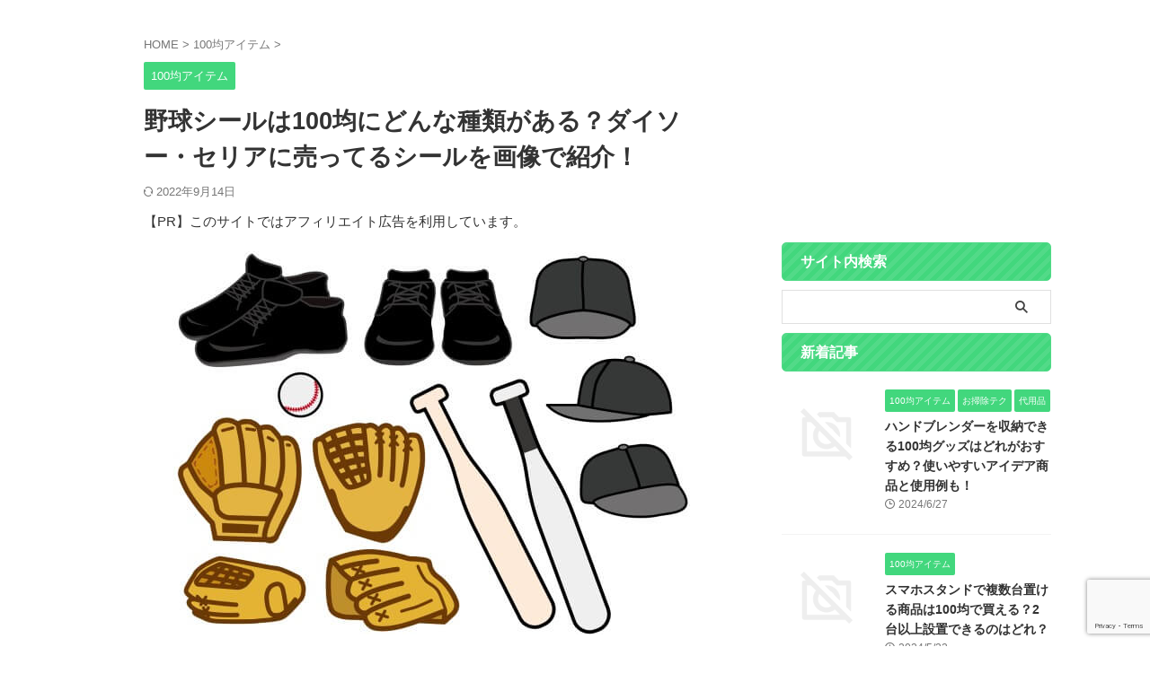

--- FILE ---
content_type: text/html; charset=UTF-8
request_url: https://day-voyage.com/yakyusticker_100kin/
body_size: 18851
content:

<!DOCTYPE html>
<!--[if lt IE 7]>
<html class="ie6" lang="ja"> <![endif]-->
<!--[if IE 7]>
<html class="i7" lang="ja"> <![endif]-->
<!--[if IE 8]>
<html class="ie" lang="ja"> <![endif]-->
<!--[if gt IE 8]><!-->
<html lang="ja" class="s-navi-search-overlay ">
	<!--<![endif]-->
	<head prefix="og: http://ogp.me/ns# fb: http://ogp.me/ns/fb# article: http://ogp.me/ns/article#">
		
	<!-- Global site tag (gtag.js) - Google Analytics -->
	<script async src="https://www.googletagmanager.com/gtag/js?id=G-9X778SFHD9"></script>
	<script>
	  window.dataLayer = window.dataLayer || [];
	  function gtag(){dataLayer.push(arguments);}
	  gtag('js', new Date());

	  gtag('config', 'G-9X778SFHD9');
	</script>
			<meta charset="UTF-8" >
		<meta name="viewport" content="width=device-width,initial-scale=1.0,user-scalable=no,viewport-fit=cover">
		<meta name="format-detection" content="telephone=no" >
		<meta name="referrer" content="no-referrer-when-downgrade"/>

		
		<link rel="alternate" type="application/rss+xml" title="日々を旅する －都会の端っこでスローライフ－ RSS Feed" href="https://day-voyage.com/feed/" />
		<link rel="pingback" href="https://day-voyage.com/xmlrpc.php" >
		<!--[if lt IE 9]>
		<script src="https://day-voyage.com/wp-content/themes/affinger/js/html5shiv.js"></script>
		<![endif]-->
				<meta name='robots' content='max-image-preview:large' />
<title>野球シールは100均にどんな種類がある？ダイソー・セリアに売ってるシールを画像で紹介！ - 日々を旅する －都会の端っこでスローライフ－</title>
<link rel='dns-prefetch' href='//ajax.googleapis.com' />
<link rel='dns-prefetch' href='//stats.wp.com' />
<link rel='dns-prefetch' href='//c0.wp.com' />
<script type="text/javascript">
window._wpemojiSettings = {"baseUrl":"https:\/\/s.w.org\/images\/core\/emoji\/14.0.0\/72x72\/","ext":".png","svgUrl":"https:\/\/s.w.org\/images\/core\/emoji\/14.0.0\/svg\/","svgExt":".svg","source":{"concatemoji":"https:\/\/day-voyage.com\/wp-includes\/js\/wp-emoji-release.min.js"}};
/*! This file is auto-generated */
!function(i,n){var o,s,e;function c(e){try{var t={supportTests:e,timestamp:(new Date).valueOf()};sessionStorage.setItem(o,JSON.stringify(t))}catch(e){}}function p(e,t,n){e.clearRect(0,0,e.canvas.width,e.canvas.height),e.fillText(t,0,0);var t=new Uint32Array(e.getImageData(0,0,e.canvas.width,e.canvas.height).data),r=(e.clearRect(0,0,e.canvas.width,e.canvas.height),e.fillText(n,0,0),new Uint32Array(e.getImageData(0,0,e.canvas.width,e.canvas.height).data));return t.every(function(e,t){return e===r[t]})}function u(e,t,n){switch(t){case"flag":return n(e,"\ud83c\udff3\ufe0f\u200d\u26a7\ufe0f","\ud83c\udff3\ufe0f\u200b\u26a7\ufe0f")?!1:!n(e,"\ud83c\uddfa\ud83c\uddf3","\ud83c\uddfa\u200b\ud83c\uddf3")&&!n(e,"\ud83c\udff4\udb40\udc67\udb40\udc62\udb40\udc65\udb40\udc6e\udb40\udc67\udb40\udc7f","\ud83c\udff4\u200b\udb40\udc67\u200b\udb40\udc62\u200b\udb40\udc65\u200b\udb40\udc6e\u200b\udb40\udc67\u200b\udb40\udc7f");case"emoji":return!n(e,"\ud83e\udef1\ud83c\udffb\u200d\ud83e\udef2\ud83c\udfff","\ud83e\udef1\ud83c\udffb\u200b\ud83e\udef2\ud83c\udfff")}return!1}function f(e,t,n){var r="undefined"!=typeof WorkerGlobalScope&&self instanceof WorkerGlobalScope?new OffscreenCanvas(300,150):i.createElement("canvas"),a=r.getContext("2d",{willReadFrequently:!0}),o=(a.textBaseline="top",a.font="600 32px Arial",{});return e.forEach(function(e){o[e]=t(a,e,n)}),o}function t(e){var t=i.createElement("script");t.src=e,t.defer=!0,i.head.appendChild(t)}"undefined"!=typeof Promise&&(o="wpEmojiSettingsSupports",s=["flag","emoji"],n.supports={everything:!0,everythingExceptFlag:!0},e=new Promise(function(e){i.addEventListener("DOMContentLoaded",e,{once:!0})}),new Promise(function(t){var n=function(){try{var e=JSON.parse(sessionStorage.getItem(o));if("object"==typeof e&&"number"==typeof e.timestamp&&(new Date).valueOf()<e.timestamp+604800&&"object"==typeof e.supportTests)return e.supportTests}catch(e){}return null}();if(!n){if("undefined"!=typeof Worker&&"undefined"!=typeof OffscreenCanvas&&"undefined"!=typeof URL&&URL.createObjectURL&&"undefined"!=typeof Blob)try{var e="postMessage("+f.toString()+"("+[JSON.stringify(s),u.toString(),p.toString()].join(",")+"));",r=new Blob([e],{type:"text/javascript"}),a=new Worker(URL.createObjectURL(r),{name:"wpTestEmojiSupports"});return void(a.onmessage=function(e){c(n=e.data),a.terminate(),t(n)})}catch(e){}c(n=f(s,u,p))}t(n)}).then(function(e){for(var t in e)n.supports[t]=e[t],n.supports.everything=n.supports.everything&&n.supports[t],"flag"!==t&&(n.supports.everythingExceptFlag=n.supports.everythingExceptFlag&&n.supports[t]);n.supports.everythingExceptFlag=n.supports.everythingExceptFlag&&!n.supports.flag,n.DOMReady=!1,n.readyCallback=function(){n.DOMReady=!0}}).then(function(){return e}).then(function(){var e;n.supports.everything||(n.readyCallback(),(e=n.source||{}).concatemoji?t(e.concatemoji):e.wpemoji&&e.twemoji&&(t(e.twemoji),t(e.wpemoji)))}))}((window,document),window._wpemojiSettings);
</script>
<style type="text/css">
img.wp-smiley,
img.emoji {
	display: inline !important;
	border: none !important;
	box-shadow: none !important;
	height: 1em !important;
	width: 1em !important;
	margin: 0 0.07em !important;
	vertical-align: -0.1em !important;
	background: none !important;
	padding: 0 !important;
}
</style>
	<link rel='stylesheet' id='wp-block-library-css' href='https://c0.wp.com/c/6.3.1/wp-includes/css/dist/block-library/style.min.css' type='text/css' media='all' />
<style id='wp-block-library-inline-css' type='text/css'>
.has-text-align-justify{text-align:justify;}
</style>
<style id='rinkerg-gutenberg-rinker-style-inline-css' type='text/css'>
.wp-block-create-block-block{background-color:#21759b;color:#fff;padding:2px}

</style>
<link rel='stylesheet' id='mediaelement-css' href='https://c0.wp.com/c/6.3.1/wp-includes/js/mediaelement/mediaelementplayer-legacy.min.css' type='text/css' media='all' />
<link rel='stylesheet' id='wp-mediaelement-css' href='https://c0.wp.com/c/6.3.1/wp-includes/js/mediaelement/wp-mediaelement.min.css' type='text/css' media='all' />
<style id='jetpack-sharing-buttons-style-inline-css' type='text/css'>
.jetpack-sharing-buttons__services-list{display:flex;flex-direction:row;flex-wrap:wrap;gap:0;list-style-type:none;margin:5px;padding:0}.jetpack-sharing-buttons__services-list.has-small-icon-size{font-size:12px}.jetpack-sharing-buttons__services-list.has-normal-icon-size{font-size:16px}.jetpack-sharing-buttons__services-list.has-large-icon-size{font-size:24px}.jetpack-sharing-buttons__services-list.has-huge-icon-size{font-size:36px}@media print{.jetpack-sharing-buttons__services-list{display:none!important}}.editor-styles-wrapper .wp-block-jetpack-sharing-buttons{gap:0;padding-inline-start:0}ul.jetpack-sharing-buttons__services-list.has-background{padding:1.25em 2.375em}
</style>
<style id='classic-theme-styles-inline-css' type='text/css'>
/*! This file is auto-generated */
.wp-block-button__link{color:#fff;background-color:#32373c;border-radius:9999px;box-shadow:none;text-decoration:none;padding:calc(.667em + 2px) calc(1.333em + 2px);font-size:1.125em}.wp-block-file__button{background:#32373c;color:#fff;text-decoration:none}
</style>
<style id='global-styles-inline-css' type='text/css'>
body{--wp--preset--color--black: #000000;--wp--preset--color--cyan-bluish-gray: #abb8c3;--wp--preset--color--white: #ffffff;--wp--preset--color--pale-pink: #f78da7;--wp--preset--color--vivid-red: #cf2e2e;--wp--preset--color--luminous-vivid-orange: #ff6900;--wp--preset--color--luminous-vivid-amber: #fcb900;--wp--preset--color--light-green-cyan: #eefaff;--wp--preset--color--vivid-green-cyan: #00d084;--wp--preset--color--pale-cyan-blue: #8ed1fc;--wp--preset--color--vivid-cyan-blue: #0693e3;--wp--preset--color--vivid-purple: #9b51e0;--wp--preset--color--soft-red: #e92f3d;--wp--preset--color--light-grayish-red: #fdf0f2;--wp--preset--color--vivid-yellow: #ffc107;--wp--preset--color--very-pale-yellow: #fffde7;--wp--preset--color--very-light-gray: #fafafa;--wp--preset--color--very-dark-gray: #313131;--wp--preset--color--original-color-a: #43a047;--wp--preset--color--original-color-b: #795548;--wp--preset--color--original-color-c: #ec407a;--wp--preset--color--original-color-d: #9e9d24;--wp--preset--gradient--vivid-cyan-blue-to-vivid-purple: linear-gradient(135deg,rgba(6,147,227,1) 0%,rgb(155,81,224) 100%);--wp--preset--gradient--light-green-cyan-to-vivid-green-cyan: linear-gradient(135deg,rgb(122,220,180) 0%,rgb(0,208,130) 100%);--wp--preset--gradient--luminous-vivid-amber-to-luminous-vivid-orange: linear-gradient(135deg,rgba(252,185,0,1) 0%,rgba(255,105,0,1) 100%);--wp--preset--gradient--luminous-vivid-orange-to-vivid-red: linear-gradient(135deg,rgba(255,105,0,1) 0%,rgb(207,46,46) 100%);--wp--preset--gradient--very-light-gray-to-cyan-bluish-gray: linear-gradient(135deg,rgb(238,238,238) 0%,rgb(169,184,195) 100%);--wp--preset--gradient--cool-to-warm-spectrum: linear-gradient(135deg,rgb(74,234,220) 0%,rgb(151,120,209) 20%,rgb(207,42,186) 40%,rgb(238,44,130) 60%,rgb(251,105,98) 80%,rgb(254,248,76) 100%);--wp--preset--gradient--blush-light-purple: linear-gradient(135deg,rgb(255,206,236) 0%,rgb(152,150,240) 100%);--wp--preset--gradient--blush-bordeaux: linear-gradient(135deg,rgb(254,205,165) 0%,rgb(254,45,45) 50%,rgb(107,0,62) 100%);--wp--preset--gradient--luminous-dusk: linear-gradient(135deg,rgb(255,203,112) 0%,rgb(199,81,192) 50%,rgb(65,88,208) 100%);--wp--preset--gradient--pale-ocean: linear-gradient(135deg,rgb(255,245,203) 0%,rgb(182,227,212) 50%,rgb(51,167,181) 100%);--wp--preset--gradient--electric-grass: linear-gradient(135deg,rgb(202,248,128) 0%,rgb(113,206,126) 100%);--wp--preset--gradient--midnight: linear-gradient(135deg,rgb(2,3,129) 0%,rgb(40,116,252) 100%);--wp--preset--font-size--small: .8em;--wp--preset--font-size--medium: 20px;--wp--preset--font-size--large: 1.5em;--wp--preset--font-size--x-large: 42px;--wp--preset--font-size--st-regular: 1em;--wp--preset--font-size--huge: 3em;--wp--preset--spacing--20: 0.44rem;--wp--preset--spacing--30: 0.67rem;--wp--preset--spacing--40: 1rem;--wp--preset--spacing--50: 1.5rem;--wp--preset--spacing--60: 2.25rem;--wp--preset--spacing--70: 3.38rem;--wp--preset--spacing--80: 5.06rem;--wp--preset--shadow--natural: 6px 6px 9px rgba(0, 0, 0, 0.2);--wp--preset--shadow--deep: 12px 12px 50px rgba(0, 0, 0, 0.4);--wp--preset--shadow--sharp: 6px 6px 0px rgba(0, 0, 0, 0.2);--wp--preset--shadow--outlined: 6px 6px 0px -3px rgba(255, 255, 255, 1), 6px 6px rgba(0, 0, 0, 1);--wp--preset--shadow--crisp: 6px 6px 0px rgba(0, 0, 0, 1);}:where(.is-layout-flex){gap: 0.5em;}:where(.is-layout-grid){gap: 0.5em;}body .is-layout-flow > .alignleft{float: left;margin-inline-start: 0;margin-inline-end: 2em;}body .is-layout-flow > .alignright{float: right;margin-inline-start: 2em;margin-inline-end: 0;}body .is-layout-flow > .aligncenter{margin-left: auto !important;margin-right: auto !important;}body .is-layout-constrained > .alignleft{float: left;margin-inline-start: 0;margin-inline-end: 2em;}body .is-layout-constrained > .alignright{float: right;margin-inline-start: 2em;margin-inline-end: 0;}body .is-layout-constrained > .aligncenter{margin-left: auto !important;margin-right: auto !important;}body .is-layout-constrained > :where(:not(.alignleft):not(.alignright):not(.alignfull)){max-width: var(--wp--style--global--content-size);margin-left: auto !important;margin-right: auto !important;}body .is-layout-constrained > .alignwide{max-width: var(--wp--style--global--wide-size);}body .is-layout-flex{display: flex;}body .is-layout-flex{flex-wrap: wrap;align-items: center;}body .is-layout-flex > *{margin: 0;}body .is-layout-grid{display: grid;}body .is-layout-grid > *{margin: 0;}:where(.wp-block-columns.is-layout-flex){gap: 2em;}:where(.wp-block-columns.is-layout-grid){gap: 2em;}:where(.wp-block-post-template.is-layout-flex){gap: 1.25em;}:where(.wp-block-post-template.is-layout-grid){gap: 1.25em;}.has-black-color{color: var(--wp--preset--color--black) !important;}.has-cyan-bluish-gray-color{color: var(--wp--preset--color--cyan-bluish-gray) !important;}.has-white-color{color: var(--wp--preset--color--white) !important;}.has-pale-pink-color{color: var(--wp--preset--color--pale-pink) !important;}.has-vivid-red-color{color: var(--wp--preset--color--vivid-red) !important;}.has-luminous-vivid-orange-color{color: var(--wp--preset--color--luminous-vivid-orange) !important;}.has-luminous-vivid-amber-color{color: var(--wp--preset--color--luminous-vivid-amber) !important;}.has-light-green-cyan-color{color: var(--wp--preset--color--light-green-cyan) !important;}.has-vivid-green-cyan-color{color: var(--wp--preset--color--vivid-green-cyan) !important;}.has-pale-cyan-blue-color{color: var(--wp--preset--color--pale-cyan-blue) !important;}.has-vivid-cyan-blue-color{color: var(--wp--preset--color--vivid-cyan-blue) !important;}.has-vivid-purple-color{color: var(--wp--preset--color--vivid-purple) !important;}.has-black-background-color{background-color: var(--wp--preset--color--black) !important;}.has-cyan-bluish-gray-background-color{background-color: var(--wp--preset--color--cyan-bluish-gray) !important;}.has-white-background-color{background-color: var(--wp--preset--color--white) !important;}.has-pale-pink-background-color{background-color: var(--wp--preset--color--pale-pink) !important;}.has-vivid-red-background-color{background-color: var(--wp--preset--color--vivid-red) !important;}.has-luminous-vivid-orange-background-color{background-color: var(--wp--preset--color--luminous-vivid-orange) !important;}.has-luminous-vivid-amber-background-color{background-color: var(--wp--preset--color--luminous-vivid-amber) !important;}.has-light-green-cyan-background-color{background-color: var(--wp--preset--color--light-green-cyan) !important;}.has-vivid-green-cyan-background-color{background-color: var(--wp--preset--color--vivid-green-cyan) !important;}.has-pale-cyan-blue-background-color{background-color: var(--wp--preset--color--pale-cyan-blue) !important;}.has-vivid-cyan-blue-background-color{background-color: var(--wp--preset--color--vivid-cyan-blue) !important;}.has-vivid-purple-background-color{background-color: var(--wp--preset--color--vivid-purple) !important;}.has-black-border-color{border-color: var(--wp--preset--color--black) !important;}.has-cyan-bluish-gray-border-color{border-color: var(--wp--preset--color--cyan-bluish-gray) !important;}.has-white-border-color{border-color: var(--wp--preset--color--white) !important;}.has-pale-pink-border-color{border-color: var(--wp--preset--color--pale-pink) !important;}.has-vivid-red-border-color{border-color: var(--wp--preset--color--vivid-red) !important;}.has-luminous-vivid-orange-border-color{border-color: var(--wp--preset--color--luminous-vivid-orange) !important;}.has-luminous-vivid-amber-border-color{border-color: var(--wp--preset--color--luminous-vivid-amber) !important;}.has-light-green-cyan-border-color{border-color: var(--wp--preset--color--light-green-cyan) !important;}.has-vivid-green-cyan-border-color{border-color: var(--wp--preset--color--vivid-green-cyan) !important;}.has-pale-cyan-blue-border-color{border-color: var(--wp--preset--color--pale-cyan-blue) !important;}.has-vivid-cyan-blue-border-color{border-color: var(--wp--preset--color--vivid-cyan-blue) !important;}.has-vivid-purple-border-color{border-color: var(--wp--preset--color--vivid-purple) !important;}.has-vivid-cyan-blue-to-vivid-purple-gradient-background{background: var(--wp--preset--gradient--vivid-cyan-blue-to-vivid-purple) !important;}.has-light-green-cyan-to-vivid-green-cyan-gradient-background{background: var(--wp--preset--gradient--light-green-cyan-to-vivid-green-cyan) !important;}.has-luminous-vivid-amber-to-luminous-vivid-orange-gradient-background{background: var(--wp--preset--gradient--luminous-vivid-amber-to-luminous-vivid-orange) !important;}.has-luminous-vivid-orange-to-vivid-red-gradient-background{background: var(--wp--preset--gradient--luminous-vivid-orange-to-vivid-red) !important;}.has-very-light-gray-to-cyan-bluish-gray-gradient-background{background: var(--wp--preset--gradient--very-light-gray-to-cyan-bluish-gray) !important;}.has-cool-to-warm-spectrum-gradient-background{background: var(--wp--preset--gradient--cool-to-warm-spectrum) !important;}.has-blush-light-purple-gradient-background{background: var(--wp--preset--gradient--blush-light-purple) !important;}.has-blush-bordeaux-gradient-background{background: var(--wp--preset--gradient--blush-bordeaux) !important;}.has-luminous-dusk-gradient-background{background: var(--wp--preset--gradient--luminous-dusk) !important;}.has-pale-ocean-gradient-background{background: var(--wp--preset--gradient--pale-ocean) !important;}.has-electric-grass-gradient-background{background: var(--wp--preset--gradient--electric-grass) !important;}.has-midnight-gradient-background{background: var(--wp--preset--gradient--midnight) !important;}.has-small-font-size{font-size: var(--wp--preset--font-size--small) !important;}.has-medium-font-size{font-size: var(--wp--preset--font-size--medium) !important;}.has-large-font-size{font-size: var(--wp--preset--font-size--large) !important;}.has-x-large-font-size{font-size: var(--wp--preset--font-size--x-large) !important;}
.wp-block-navigation a:where(:not(.wp-element-button)){color: inherit;}
:where(.wp-block-post-template.is-layout-flex){gap: 1.25em;}:where(.wp-block-post-template.is-layout-grid){gap: 1.25em;}
:where(.wp-block-columns.is-layout-flex){gap: 2em;}:where(.wp-block-columns.is-layout-grid){gap: 2em;}
.wp-block-pullquote{font-size: 1.5em;line-height: 1.6;}
</style>
<link rel='stylesheet' id='contact-form-7-css' href='https://day-voyage.com/wp-content/plugins/contact-form-7/includes/css/styles.css' type='text/css' media='all' />
<link rel='stylesheet' id='st-toc-css' href='https://day-voyage.com/wp-content/plugins/st-toc/assets/css/style.css' type='text/css' media='all' />
<link rel='stylesheet' id='yyi_rinker_stylesheet-css' href='https://day-voyage.com/wp-content/plugins/yyi-rinker/css/style.css?v=1.11.1' type='text/css' media='all' />
<link rel='stylesheet' id='normalize-css' href='https://day-voyage.com/wp-content/themes/affinger/css/normalize.css' type='text/css' media='all' />
<link rel='stylesheet' id='st_svg-css' href='https://day-voyage.com/wp-content/themes/affinger/st_svg/style.css' type='text/css' media='all' />
<link rel='stylesheet' id='slick-css' href='https://day-voyage.com/wp-content/themes/affinger/vendor/slick/slick.css' type='text/css' media='all' />
<link rel='stylesheet' id='slick-theme-css' href='https://day-voyage.com/wp-content/themes/affinger/vendor/slick/slick-theme.css' type='text/css' media='all' />
<link rel='stylesheet' id='style-css' href='https://day-voyage.com/wp-content/themes/affinger/style.css' type='text/css' media='all' />
<link rel='stylesheet' id='child-style-css' href='https://day-voyage.com/wp-content/themes/affinger-child/style.css' type='text/css' media='all' />
<link rel='stylesheet' id='single-css' href='https://day-voyage.com/wp-content/themes/affinger/st-rankcss.php' type='text/css' media='all' />
<link rel='stylesheet' id='st-themecss-css' href='https://day-voyage.com/wp-content/themes/affinger/st-themecss-loader.php' type='text/css' media='all' />
<script type='text/javascript' src='//ajax.googleapis.com/ajax/libs/jquery/1.11.3/jquery.min.js' id='jquery-js'></script>
<link rel="https://api.w.org/" href="https://day-voyage.com/wp-json/" /><link rel="alternate" type="application/json" href="https://day-voyage.com/wp-json/wp/v2/posts/5147" /><link rel='shortlink' href='https://day-voyage.com/?p=5147' />
<link rel="alternate" type="application/json+oembed" href="https://day-voyage.com/wp-json/oembed/1.0/embed?url=https%3A%2F%2Fday-voyage.com%2Fyakyusticker_100kin%2F" />
<link rel="alternate" type="text/xml+oembed" href="https://day-voyage.com/wp-json/oembed/1.0/embed?url=https%3A%2F%2Fday-voyage.com%2Fyakyusticker_100kin%2F&#038;format=xml" />
	<style>img#wpstats{display:none}</style>
		<script type="text/javascript" language="javascript">
    var vc_pid = "886514644";
</script><script type="text/javascript" src="//aml.valuecommerce.com/vcdal.js" async></script><style>
.yyi-rinker-images {
    display: flex;
    justify-content: center;
    align-items: center;
    position: relative;

}
div.yyi-rinker-image img.yyi-rinker-main-img.hidden {
    display: none;
}

.yyi-rinker-images-arrow {
    cursor: pointer;
    position: absolute;
    top: 50%;
    display: block;
    margin-top: -11px;
    opacity: 0.6;
    width: 22px;
}

.yyi-rinker-images-arrow-left{
    left: -10px;
}
.yyi-rinker-images-arrow-right{
    right: -10px;
}

.yyi-rinker-images-arrow-left.hidden {
    display: none;
}

.yyi-rinker-images-arrow-right.hidden {
    display: none;
}
div.yyi-rinker-contents.yyi-rinker-design-tate  div.yyi-rinker-box{
    flex-direction: column;
}

div.yyi-rinker-contents.yyi-rinker-design-slim div.yyi-rinker-box .yyi-rinker-links {
    flex-direction: column;
}

div.yyi-rinker-contents.yyi-rinker-design-slim div.yyi-rinker-info {
    width: 100%;
}

div.yyi-rinker-contents.yyi-rinker-design-slim .yyi-rinker-title {
    text-align: center;
}

div.yyi-rinker-contents.yyi-rinker-design-slim .yyi-rinker-links {
    text-align: center;
}
div.yyi-rinker-contents.yyi-rinker-design-slim .yyi-rinker-image {
    margin: auto;
}

div.yyi-rinker-contents.yyi-rinker-design-slim div.yyi-rinker-info ul.yyi-rinker-links li {
	align-self: stretch;
}
div.yyi-rinker-contents.yyi-rinker-design-slim div.yyi-rinker-box div.yyi-rinker-info {
	padding: 0;
}
div.yyi-rinker-contents.yyi-rinker-design-slim div.yyi-rinker-box {
	flex-direction: column;
	padding: 14px 5px 0;
}

.yyi-rinker-design-slim div.yyi-rinker-box div.yyi-rinker-info {
	text-align: center;
}

.yyi-rinker-design-slim div.price-box span.price {
	display: block;
}

div.yyi-rinker-contents.yyi-rinker-design-slim div.yyi-rinker-info div.yyi-rinker-title a{
	font-size:16px;
}

div.yyi-rinker-contents.yyi-rinker-design-slim ul.yyi-rinker-links li.amazonkindlelink:before,  div.yyi-rinker-contents.yyi-rinker-design-slim ul.yyi-rinker-links li.amazonlink:before,  div.yyi-rinker-contents.yyi-rinker-design-slim ul.yyi-rinker-links li.rakutenlink:before, div.yyi-rinker-contents.yyi-rinker-design-slim ul.yyi-rinker-links li.yahoolink:before, div.yyi-rinker-contents.yyi-rinker-design-slim ul.yyi-rinker-links li.mercarilink:before {
	font-size:12px;
}

div.yyi-rinker-contents.yyi-rinker-design-slim ul.yyi-rinker-links li a {
	font-size: 13px;
}
.entry-content ul.yyi-rinker-links li {
	padding: 0;
}

div.yyi-rinker-contents .yyi-rinker-attention.attention_desing_right_ribbon {
    width: 89px;
    height: 91px;
    position: absolute;
    top: -1px;
    right: -1px;
    left: auto;
    overflow: hidden;
}

div.yyi-rinker-contents .yyi-rinker-attention.attention_desing_right_ribbon span {
    display: inline-block;
    width: 146px;
    position: absolute;
    padding: 4px 0;
    left: -13px;
    top: 12px;
    text-align: center;
    font-size: 12px;
    line-height: 24px;
    -webkit-transform: rotate(45deg);
    transform: rotate(45deg);
    box-shadow: 0 1px 3px rgba(0, 0, 0, 0.2);
}

div.yyi-rinker-contents .yyi-rinker-attention.attention_desing_right_ribbon {
    background: none;
}
.yyi-rinker-attention.attention_desing_right_ribbon .yyi-rinker-attention-after,
.yyi-rinker-attention.attention_desing_right_ribbon .yyi-rinker-attention-before{
display:none;
}
div.yyi-rinker-use-right_ribbon div.yyi-rinker-title {
    margin-right: 2rem;
}

				</style><meta name="robots" content="index, follow" />
<meta name="thumbnail" content="https://day-voyage.com/wp-content/uploads/2022/08/yakyusticker_100kin2.jpg">
<meta name="google-site-verification" content="Tcm3vH8bK--7F1sElIaIBHyPqLm1sABCAI8quh7EiOo" />
<!-- Google tag (gtag.js) -->
<script async src="https://www.googletagmanager.com/gtag/js?id=UA-147724722-1"></script>
<script>
  window.dataLayer = window.dataLayer || [];
  function gtag(){dataLayer.push(arguments);}
  gtag('js', new Date());

  gtag('config', 'UA-147724722-1');
</script>

<script async src="https://pagead2.googlesyndication.com/pagead/js/adsbygoogle.js"></script>
<script>
  (adsbygoogle = window.adsbygoogle || []).push({
    google_ad_client: "ca-pub-9744064835008151",
    enable_page_level_ads: true
  });
</script>
<link rel="canonical" href="https://day-voyage.com/yakyusticker_100kin/" />
<style type="text/css">.broken_link, a.broken_link {
	text-decoration: line-through;
}</style><style type="text/css">.removed_link, a.removed_link {
	text-decoration: line-through;
}</style>
<!-- Jetpack Open Graph Tags -->
<meta property="og:type" content="article" />
<meta property="og:title" content="野球シールは100均にどんな種類がある？ダイソー・セリアに売ってるシールを画像で紹介！" />
<meta property="og:url" content="https://day-voyage.com/yakyusticker_100kin/" />
<meta property="og:description" content="野球のボールなどの絵柄が印刷された野球シール。 割とどこでも売っていそうなシールですが、100円ショップではど&hellip;" />
<meta property="article:published_time" content="2022-08-28T09:41:04+00:00" />
<meta property="article:modified_time" content="2022-09-14T14:01:58+00:00" />
<meta property="og:site_name" content="日々を旅する －都会の端っこでスローライフ－" />
<meta property="og:image" content="https://day-voyage.com/wp-content/uploads/2022/08/yakyusticker_100kin2.jpg" />
<meta property="og:image:width" content="640" />
<meta property="og:image:height" content="427" />
<meta property="og:image:alt" content="野球シールは100均にどんな種類がある？ダイソー・セリアに売ってるシールを画像で紹介！" />
<meta property="og:locale" content="ja_JP" />
<meta name="twitter:text:title" content="野球シールは100均にどんな種類がある？ダイソー・セリアに売ってるシールを画像で紹介！" />
<meta name="twitter:image" content="https://day-voyage.com/wp-content/uploads/2022/08/yakyusticker_100kin2.jpg?w=640" />
<meta name="twitter:image:alt" content="野球シールは100均にどんな種類がある？ダイソー・セリアに売ってるシールを画像で紹介！" />
<meta name="twitter:card" content="summary_large_image" />

<!-- End Jetpack Open Graph Tags -->
<link rel="icon" href="https://day-voyage.com/wp-content/uploads/2019/06/cropped-fav_pk2-32x32.jpg" sizes="32x32" />
<link rel="icon" href="https://day-voyage.com/wp-content/uploads/2019/06/cropped-fav_pk2-192x192.jpg" sizes="192x192" />
<link rel="apple-touch-icon" href="https://day-voyage.com/wp-content/uploads/2019/06/cropped-fav_pk2-180x180.jpg" />
<meta name="msapplication-TileImage" content="https://day-voyage.com/wp-content/uploads/2019/06/cropped-fav_pk2-270x270.jpg" />
		
<!-- OGP -->

<meta property="og:type" content="article">
<meta property="og:title" content="野球シールは100均にどんな種類がある？ダイソー・セリアに売ってるシールを画像で紹介！">
<meta property="og:url" content="https://day-voyage.com/yakyusticker_100kin/">
<meta property="og:description" content="野球のボールなどの絵柄が印刷された野球シール。 割とどこでも売っていそうなシールですが、100円ショップではどんなものが売られているのでしょうか？ 今回はそんな野球シールなどについて色々と調べてまとめ">
<meta property="og:site_name" content="日々を旅する －都会の端っこでスローライフ－">
<meta property="og:image" content="https://day-voyage.com/wp-content/uploads/2022/08/yakyusticker_100kin2.jpg">


	<meta property="article:published_time" content="2022-08-28T18:41:04+09:00" />
		<meta property="article:author" content="umaiokome" />

<!-- /OGP -->
		


<script>
	(function (window, document, $, undefined) {
		'use strict';

		var SlideBox = (function () {
			/**
			 * @param $element
			 *
			 * @constructor
			 */
			function SlideBox($element) {
				this._$element = $element;
			}

			SlideBox.prototype.$content = function () {
				return this._$element.find('[data-st-slidebox-content]');
			};

			SlideBox.prototype.$toggle = function () {
				return this._$element.find('[data-st-slidebox-toggle]');
			};

			SlideBox.prototype.$icon = function () {
				return this._$element.find('[data-st-slidebox-icon]');
			};

			SlideBox.prototype.$text = function () {
				return this._$element.find('[data-st-slidebox-text]');
			};

			SlideBox.prototype.is_expanded = function () {
				return !!(this._$element.filter('[data-st-slidebox-expanded="true"]').length);
			};

			SlideBox.prototype.expand = function () {
				var self = this;

				this.$content().slideDown()
					.promise()
					.then(function () {
						var $icon = self.$icon();
						var $text = self.$text();

						$icon.removeClass($icon.attr('data-st-slidebox-icon-collapsed'))
							.addClass($icon.attr('data-st-slidebox-icon-expanded'))

						$text.text($text.attr('data-st-slidebox-text-expanded'))

						self._$element.removeClass('is-collapsed')
							.addClass('is-expanded');

						self._$element.attr('data-st-slidebox-expanded', 'true');
					});
			};

			SlideBox.prototype.collapse = function () {
				var self = this;

				this.$content().slideUp()
					.promise()
					.then(function () {
						var $icon = self.$icon();
						var $text = self.$text();

						$icon.removeClass($icon.attr('data-st-slidebox-icon-expanded'))
							.addClass($icon.attr('data-st-slidebox-icon-collapsed'))

						$text.text($text.attr('data-st-slidebox-text-collapsed'))

						self._$element.removeClass('is-expanded')
							.addClass('is-collapsed');

						self._$element.attr('data-st-slidebox-expanded', 'false');
					});
			};

			SlideBox.prototype.toggle = function () {
				if (this.is_expanded()) {
					this.collapse();
				} else {
					this.expand();
				}
			};

			SlideBox.prototype.add_event_listeners = function () {
				var self = this;

				this.$toggle().on('click', function (event) {
					self.toggle();
				});
			};

			SlideBox.prototype.initialize = function () {
				this.add_event_listeners();
			};

			return SlideBox;
		}());

		function on_ready() {
			var slideBoxes = [];

			$('[data-st-slidebox]').each(function () {
				var $element = $(this);
				var slideBox = new SlideBox($element);

				slideBoxes.push(slideBox);

				slideBox.initialize();
			});

			return slideBoxes;
		}

		$(on_ready);
	}(window, window.document, jQuery));
</script>

	<script>
		(function (window, document, $, undefined) {
			'use strict';

			$(function(){
			$('.post h2:not([class^="is-style-st-heading-custom-"]):not([class*=" is-style-st-heading-custom-"]):not(.st-css-no2) , .h2modoki').wrapInner('<span class="st-dash-design"></span>');
			})
		}(window, window.document, jQuery));
	</script>

<script>
	(function (window, document, $, undefined) {
		'use strict';

		$(function(){
			/* 第一階層のみの目次にクラスを挿入 */
			$("#toc_container:not(:has(ul ul))").addClass("only-toc");
			/* アコーディオンメニュー内のカテゴリーにクラス追加 */
			$(".st-ac-box ul:has(.cat-item)").each(function(){
				$(this).addClass("st-ac-cat");
			});
		});
	}(window, window.document, jQuery));
</script>

<script>
	(function (window, document, $, undefined) {
		'use strict';

		$(function(){
									$('.st-star').parent('.rankh4').css('padding-bottom','5px'); // スターがある場合のランキング見出し調整
		});
	}(window, window.document, jQuery));
</script>



	<script>
		(function (window, document, $, undefined) {
			'use strict';

			$(function() {
				$('.is-style-st-paragraph-kaiwa').wrapInner('<span class="st-paragraph-kaiwa-text">');
			});
		}(window, window.document, jQuery));
	</script>

	<script>
		(function (window, document, $, undefined) {
			'use strict';

			$(function() {
				$('.is-style-st-paragraph-kaiwa-b').wrapInner('<span class="st-paragraph-kaiwa-text">');
			});
		}(window, window.document, jQuery));
	</script>

<script>
	/* Gutenbergスタイルを調整 */
	(function (window, document, $, undefined) {
		'use strict';

		$(function() {
			$( '[class^="is-style-st-paragraph-"],[class*=" is-style-st-paragraph-"]' ).wrapInner( '<span class="st-noflex"></span>' );
		});
	}(window, window.document, jQuery));
</script>



			</head>
	<body class="post-template-default single single-post postid-5147 single-format-standard single-cat-14 not-front-page" >				<div id="st-ami">
				<div id="wrapper" class="" ontouchstart="">
				<div id="wrapper-in">

					

<header id="">
	<div id="header-full">
		<div id="headbox-bg">
			<div id="headbox">

					<nav id="s-navi" class="pcnone" data-st-nav data-st-nav-type="normal">
		<dl class="acordion is-active" data-st-nav-primary>
			<dt class="trigger">
				<p class="acordion_button"><span class="op op-menu"><i class="st-fa st-svg-menu"></i></span></p>

				
									<div id="st-mobile-logo"></div>
				
				<!-- 追加メニュー -->
				
				<!-- 追加メニュー2 -->
				
			</dt>

			<dd class="acordion_tree">
				<div class="acordion_tree_content">

					
					
					<div class="clear"></div>

					
				</div>
			</dd>

					</dl>

					</nav>

									<div id="header-l">
						
						<div id="st-text-logo">
								<!-- ロゴ又はブログ名 -->
    
						</div>
					</div><!-- /#header-l -->
				
				<div id="header-r" class="smanone">
					
				</div><!-- /#header-r -->

			</div><!-- /#headbox -->
		</div><!-- /#headbox-bg clearfix -->

		
		
		
		
			

			<div id="gazou-wide">
												<div id="st-headerbox">
						<div id="st-header">
						</div>
					</div>
									</div>
		
	</div><!-- #header-full -->

	





</header>

					<div id="content-w">

						
						
	
			<div id="st-header-post-under-box" class="st-header-post-no-data "
		     style="">
			<div class="st-dark-cover">
							</div>
		</div>
	
<div id="content" class="clearfix">
	<div id="contentInner">
		<main>
			<article>
									<div id="post-5147" class="st-post post-5147 post type-post status-publish format-standard has-post-thumbnail hentry category-100kin">
				
					
																
					
					<!--ぱんくず -->
											<div
							id="breadcrumb">
							<ol itemscope itemtype="http://schema.org/BreadcrumbList">
								<li itemprop="itemListElement" itemscope itemtype="http://schema.org/ListItem">
									<a href="https://day-voyage.com" itemprop="item">
										<span itemprop="name">HOME</span>
									</a>
									&gt;
									<meta itemprop="position" content="1"/>
								</li>

								
																	<li itemprop="itemListElement" itemscope itemtype="http://schema.org/ListItem">
										<a href="https://day-voyage.com/category/100kin/" itemprop="item">
											<span
												itemprop="name">100均アイテム</span>
										</a>
										&gt;
										<meta itemprop="position" content="2"/>
									</li>
																								</ol>

													</div>
										<!--/ ぱんくず -->

					<!--ループ開始 -->
															
																									<p class="st-catgroup">
																<a href="https://day-voyage.com/category/100kin/" title="View all posts in 100均アイテム" rel="category tag"><span class="catname st-catid14">100均アイテム</span></a>							</p>
						
						<h1 class="entry-title">野球シールは100均にどんな種類がある？ダイソー・セリアに売ってるシールを画像で紹介！</h1>

						
	<div class="blogbox ">
		<p><span class="kdate">
													<i class="st-fa st-svg-refresh"></i><time class="updated" datetime="2022-09-14T23:01:58+0900">2022年9月14日</time>
						</span></p>
	</div>
					
																		<div id="text-2" class="st-widgets-box post-widgets-middle widget_text">			<div class="textwidget"><p>【PR】このサイトではアフィリエイト広告を利用しています。</p>
</div>
		</div>											
					
					<div class="mainbox">
						<div id="nocopy" ><!-- コピー禁止エリアここから -->
							
							
							
							<div class="entry-content">
								<p><img decoding="async" fetchpriority="high" class="alignnone size-full wp-image-5276" src="https://day-voyage.com/wp-content/uploads/2022/08/yakyusticker_100kin2.jpg" alt="野球シールは100均にどんな種類がある？ダイソー・セリアに売ってるシールを画像で紹介！" width="640" height="427" srcset="https://day-voyage.com/wp-content/uploads/2022/08/yakyusticker_100kin2.jpg 640w, https://day-voyage.com/wp-content/uploads/2022/08/yakyusticker_100kin2-300x200.jpg 300w" sizes="(max-width: 640px) 100vw, 640px" /></p>
<p>野球のボールなどの絵柄が印刷された<strong><span style="color: #339966;">野球シール</span></strong>。</p>
<p>割とどこでも売っていそうなシールですが、100円ショップではどんなものが売られているのでしょうか？</p>
<p><strong>今回はそんな野球シールなどについて色々と調べてまとめていきたいと思います♪</strong></p>
<p>&nbsp;</p>
<div class="st-h-ad"><script async src="https://pagead2.googlesyndication.com/pagead/js/adsbygoogle.js"></script>
<!-- スクエアONE -->
<ins class="adsbygoogle"
     style="display:block"
     data-ad-client="ca-pub-9744064835008151"
     data-ad-slot="3703349249"
     data-ad-format="auto"
     data-full-width-responsive="true"></ins>
<script>
     (adsbygoogle = window.adsbygoogle || []).push({});
</script></div><h2>野球シールは100均にどんな種類がある？ダイソー・セリアに売ってるシールを画像で紹介！</h2>
<p>色々な取り扱いのある100円ショップなら野球シールもたくさん種類があるんだろうなと調べた結果。</p>
<p>&nbsp;</p>
<p><span style="font-size: 24px;"><strong><span style="color: #ff0000;">ほとんどありませんでした！</span></strong></span></p>
<p>&nbsp;</p>
<p>私のリサーチ不足の可能性ももちろんあるのですが、<span class="marker-under"><strong>ストレートに野球のボールやバットなどを模したシールが全然出てきませんでした。</strong></span></p>
<p>ただ、野球要素のあるシールは少しあったのでご紹介しておきますね。</p>
<p>&nbsp;</p>
<p>&nbsp;</p>
<p>&nbsp;</p>
<p>&nbsp;</p>
<p><span class="red-under" style="font-size: 24px;"><strong>ダイソー</strong></span></p>
<p><a href="https://jp.daisonet.com/products/4970381469795?_pos=230&#038;_sid=aa92d7ead&#038;_ss=r">シールコレクション（ドラえもんスポーツ大集合）</a></p>
<p><span class="marker-under-blue"><strong>ドラえもんのスポーツをテーマにしたシール</strong></span>です。</p>
<p>野球の格好をしたドラえもんが真ん中に大きく描かれているのでわかりやすいですね。</p>
<p>ほかにもバレーや卓球などのメジャーな物からマイナーなものまでいろいろと収録されていそうで、ドラえもんとスポーツが好きな人にオススメです。</p>
<p>&nbsp;</p>
<p>&nbsp;</p>
<p>&nbsp;</p>
<div>
					<a href="https://jp.daisonet.com/products/4549892096686?_pos=2&#038;_sid=4e3155e68&#038;_ss=r" class="st-cardlink st-embed-cardlink has-site"></p>
<div class="kanren st-cardbox">
<dl class="clearfix">
<dt class="st-card-img">
									<img decoding="async" src="https://s.wordpress.com/mshots/v1/https%3A%2F%2Fjp.daisonet.com%2Fproducts%2F4549892096686%3F_pos%3D2%26_sid%3D4e3155e68%26_ss%3Dr?w=300&#038;h=300" alt="" width="100" height="100" />								</dt>
<dd>
<p class="st-cardbox-t">スタンプシート（スポーツ）</p>
<div class="st-card-excerpt smanone">
<p>原産国(地域)：中国 材質：本体：熱可塑性ゴム、シート：ポリエチレンテレフタレート樹脂 商品サイズ：幅9cm × 長さ17cm × 高さ0.2cm 内容量：1個入 種類(色、柄、デザイン)：柔道、スポ ... </p>
</div>
<p class="st-cardbox-site">
										<span class="st-cardbox-favicon"><img
												src="https://www.google.com/s2/favicons?domain=jp.daisonet.com"
												width="16"
												height="16"
												alt=""></span><span
											class="st-cardbox-host">jp.daisonet.com</span>
									</p>
</dd>
</dl></div>
<p>					</a>
				</div>
<p>スポーツをする動物たちのシールです。</p>
<p><strong>野球の物は１種類しかなさそう</strong>ですが、どこか緩い感じの絵柄がかわいらしくて個人的には結構好みです。</p>
<p>&nbsp;</p>
<p>&nbsp;</p>
<p><span class="red-under" style="font-size: 24px;"><strong>セリア</strong></span></p>
<p>&nbsp;</p>
<blockquote class="twitter-tweet">
<p dir="ltr" lang="ja">セリアで愉快なシール見つけて思わず買ってしまった 公が野球をされてる <a href="https://t.co/EO5dSx5Pkk">pic.twitter.com/EO5dSx5Pkk</a></p>
<p>— かるみかん (@biy1_karu) <a href="https://twitter.com/biy1_karu/status/1368176739952828423?ref_src=twsrc%5Etfw">March 6, 2021</a></p></blockquote>
<p>スポーツをする戦国武将たちがテーマのシールです。</p>
<p><span class="marker-under-blue"><strong>野球をしているのは伊達政宗でしょうか？シュールな雰囲気が面白く感じました。</strong></span></p>
<p>戦国武将やネタ的なシールが好きな人にオススメです。</p>
<p>&nbsp;</p>
<p>&nbsp;</p>
<p>&nbsp;</p>
<p><span class="red-under" style="font-size: 24px;"><strong>キャンドゥ</strong></span></p>
<p>キャンドゥでは残念ながら<span style="color: #0000ff;"><strong>スポーツテーマのシールすら見つけられませんでした。</strong></span></p>
<p>&nbsp;</p>
<p>&nbsp;</p>
<p>&nbsp;</p>
<p>&nbsp;</p>
<p>&nbsp;</p>
<p>乗り物や動物のシールであればどの100円ショップでも売っている感じなんですが、<span class="marker-under"><strong>野球どころかスポーツ関連さえどのお店でも扱いが少ない</strong></span>ようでした。</p>
<p><strong>スポーツ系のシールの需要って思ったよりもないのでしょうか？</strong></p>

<div class="aicp">
<script async src="https://pagead2.googlesyndication.com/pagead/js/adsbygoogle.js?client=ca-pub-9744064835008151"
     crossorigin="anonymous"></script>
<!-- 日々記のディスプレイスクエア -->
<ins class="adsbygoogle"
     style="display:block"
     data-ad-client="ca-pub-9744064835008151"
     data-ad-slot="3703349249"
     data-ad-format="auto"
     data-full-width-responsive="true"></ins>
<script>
     (adsbygoogle = window.adsbygoogle || []).push({});
</script>
</div>
<h2>野球がデザインされたメッセージカードは100均にある？</h2>
<p>野球がデザインされたメッセージカードですが、<span class="marker-under-red"><strong>調べたところダイソーとセリアで売られていることがわかりました。</strong></span></p>
<p>&nbsp;</p>
<p>&nbsp;</p>
<p><span style="font-size: 24px; color: #008080;"><strong>ダイソー「色紙(野球ボール、封筒、色紙用スタンド付)」</strong></span></p>
<p><a href="https://jp.daisonet.com/products/4549131680249?_pos=3&#038;_sid=5f84c6a02&#038;_ss=r">色紙（野球ボール、封筒、色紙用スタンド付）</a></p>
<p>名称で分かりますが、<span class="marker-under-red"><strong>野球ボール型の色紙に球場の柄がプリントされた封筒と色紙を立てて置ける色紙スタンドがそろったセット</strong></span>になっています。</p>
<p>野球ボール型の色紙にメッセージなどを書くことが出来るだけではなく、スタンドを使って飾っておけるのもいいですね。</p>
<p>&nbsp;</p>
<p>&nbsp;</p>
<p><span style="font-size: 24px;"><strong><span style="color: #008080;">セリア</span></strong></span></p>
<p>&nbsp;</p>
<blockquote class="twitter-tweet">
<p dir="ltr" lang="ja">セリアで野球ボール色紙が売ってたからつい買ってしまった。<br />
青道っ子達も卒業する先輩には寄せ書きするのかな？部員数多いから無謀かな？<br />
でもクリス先輩がケガした時に寄せ書きしてたしね！<br />
私は妄想寄せ書きに使うかサークルスペースに置くくらいしか使い道無いかな。 <a href="https://t.co/U1L7UZ2gMS">pic.twitter.com/U1L7UZ2gMS</a></p>
<p>— くーあん (@samusou) <a href="https://twitter.com/samusou/status/970594332506955776?ref_src=twsrc%5Etfw">March 5, 2018</a></p></blockquote>
<p>ダイソーの物と違いスタンドなどは入っておらず、飾りたい場合は別に何か用意する必要があります。</p>
<p>&nbsp;</p>
<h2>野球ボールの付箋はどこの100均で売ってる？</h2>
<p>今回調べた限りでは、<span class="marker"><strong>野球ボールの付箋を売っている100均は確認できませんでした！</strong></span></p>
<p>&nbsp;</p>
<p>公式のオンラインショップやSNSなどでも探してみたのですが、全く出てこなかったため<span class="marker-under-red"><strong>少なくとも代表的なダイソー、セリア、キャンドゥでは野球ボールの付箋は売っていない</strong></span>とみていいでしょう。</p>
<p>&nbsp;</p>
<p>大手ネットショップの楽天やAmazon、Yahooショッピングなどでも探してみたところ野球ボールの付箋が売られていることは確認できましたが、売っているお店が少なかったため野球ボールの付箋そのものがあまり出回っていないのかもしれませんね。</p>
<p>&nbsp;</p>
<p>&nbsp;</p>
<p>ネットショップで売られていたものをご紹介しておきますね！</p>
<p>&nbsp;</p>
<p><span class="red-under"><strong>野球ボールの付箋例</strong></span></p>
<p>https://item.rakuten.co.jp/kyouzaijiritsu/shinokoma-f-3002/</p>
<p>こちらは楽天の物ですが、Amazonでも同じものが売られていました。</p>
<p>&nbsp;</p>
<p><span class="red-under"><strong>野球ボールの付箋例2</strong></span></p>
<p>https://store.shopping.yahoo.co.jp/madoshop13/20211231212518-01664.html?sc_e=slga_fpla</p>
<p>こちらはYahooショッピングに売られているもので楽天などの物とは違う種類になります。</p>

<div class="aicp">
<script async src="https://pagead2.googlesyndication.com/pagead/js/adsbygoogle.js?client=ca-pub-9744064835008151"
     crossorigin="anonymous"></script>
<!-- 日々記のディスプレイスクエア -->
<ins class="adsbygoogle"
     style="display:block"
     data-ad-client="ca-pub-9744064835008151"
     data-ad-slot="3703349249"
     data-ad-format="auto"
     data-full-width-responsive="true"></ins>
<script>
     (adsbygoogle = window.adsbygoogle || []).push({});
</script>
</div>
<h2>野球シールは100均にどんな種類がある？ダイソー・セリアに売ってるシールを画像で紹介！まとめ</h2>
<p>今回は100均で売られている野球シールなどについて色々と調べてみましたが、ご参考にはなりましたでしょうか？</p>
<p><span class="marker-under-blue"><strong>個人的にどの100均野球シールなどがほぼなかったのが意外でした。</strong></span></p>
<p>シールそのものの種類は多数あるのにシンプルなスポーツ系のシールが調べても全然出てこないんですよね。</p>
<p>記事内で少し触れましたが、乗り物や動物などであればシンプルなシールはあるのにスポーツだけは見つけられなかったのも不思議でした。</p>
<p>メッセージをかける野球ボール型色紙などは一応ありましたがダイソーとセリアそれぞれ１種類ですし、付箋に至っては大手では確認できず、<span class="marker-under"><strong>野球モチーフそのものがかなり少ないように感じます。</strong></span></p>
<p>ただし、ネットショップなどでは野球シールも付箋もメッセージカードも売っているので、100均でどうしても揃えたいというわけでなければネットショップで購入してしまった方が早いでしょう。</p>
							</div>
						</div><!-- コピー禁止エリアここまで -->

												
					<div class="adbox">
				
									<div class="textwidget custom-html-widget">
<div class="aicp">
<script async src="https://pagead2.googlesyndication.com/pagead/js/adsbygoogle.js"></script>
<ins class="adsbygoogle"
     style="display:block"
     data-ad-format="autorelaxed"
     data-ad-client="ca-pub-9744064835008151"
     data-ad-slot="5517927122"></ins>
<script>
     (adsbygoogle = window.adsbygoogle || []).push({});
</script>
</div></div>					
	
									<div style="padding-top:10px;">
						
		
	
					</div>
							</div>
			

						
					</div><!-- .mainboxここまで -->

																
					
					
	
	<div class="sns st-sns-singular">
	<ul class="clearfix">
					<!--ツイートボタン-->
			<li class="twitter">
			<a rel="nofollow" onclick="window.open('//twitter.com/intent/tweet?url=https%3A%2F%2Fday-voyage.com%2Fyakyusticker_100kin%2F&text=%E9%87%8E%E7%90%83%E3%82%B7%E3%83%BC%E3%83%AB%E3%81%AF100%E5%9D%87%E3%81%AB%E3%81%A9%E3%82%93%E3%81%AA%E7%A8%AE%E9%A1%9E%E3%81%8C%E3%81%82%E3%82%8B%EF%BC%9F%E3%83%80%E3%82%A4%E3%82%BD%E3%83%BC%E3%83%BB%E3%82%BB%E3%83%AA%E3%82%A2%E3%81%AB%E5%A3%B2%E3%81%A3%E3%81%A6%E3%82%8B%E3%82%B7%E3%83%BC%E3%83%AB%E3%82%92%E7%94%BB%E5%83%8F%E3%81%A7%E7%B4%B9%E4%BB%8B%EF%BC%81&tw_p=tweetbutton', '', 'width=500,height=450'); return false;" title="twitter"><i class="st-fa st-svg-twitter"></i><span class="snstext " >Post</span></a>
			</li>
		
					<!--シェアボタン-->
			<li class="facebook">
			<a href="//www.facebook.com/sharer.php?src=bm&u=https%3A%2F%2Fday-voyage.com%2Fyakyusticker_100kin%2F&t=%E9%87%8E%E7%90%83%E3%82%B7%E3%83%BC%E3%83%AB%E3%81%AF100%E5%9D%87%E3%81%AB%E3%81%A9%E3%82%93%E3%81%AA%E7%A8%AE%E9%A1%9E%E3%81%8C%E3%81%82%E3%82%8B%EF%BC%9F%E3%83%80%E3%82%A4%E3%82%BD%E3%83%BC%E3%83%BB%E3%82%BB%E3%83%AA%E3%82%A2%E3%81%AB%E5%A3%B2%E3%81%A3%E3%81%A6%E3%82%8B%E3%82%B7%E3%83%BC%E3%83%AB%E3%82%92%E7%94%BB%E5%83%8F%E3%81%A7%E7%B4%B9%E4%BB%8B%EF%BC%81" target="_blank" rel="nofollow noopener" title="facebook"><i class="st-fa st-svg-facebook"></i><span class="snstext " >Share</span>
			</a>
			</li>
		
					<!--ポケットボタン-->
			<li class="pocket">
			<a rel="nofollow" onclick="window.open('//getpocket.com/edit?url=https%3A%2F%2Fday-voyage.com%2Fyakyusticker_100kin%2F&title=%E9%87%8E%E7%90%83%E3%82%B7%E3%83%BC%E3%83%AB%E3%81%AF100%E5%9D%87%E3%81%AB%E3%81%A9%E3%82%93%E3%81%AA%E7%A8%AE%E9%A1%9E%E3%81%8C%E3%81%82%E3%82%8B%EF%BC%9F%E3%83%80%E3%82%A4%E3%82%BD%E3%83%BC%E3%83%BB%E3%82%BB%E3%83%AA%E3%82%A2%E3%81%AB%E5%A3%B2%E3%81%A3%E3%81%A6%E3%82%8B%E3%82%B7%E3%83%BC%E3%83%AB%E3%82%92%E7%94%BB%E5%83%8F%E3%81%A7%E7%B4%B9%E4%BB%8B%EF%BC%81', '', 'width=500,height=350'); return false;" title="pocket"><i class="st-fa st-svg-get-pocket"></i><span class="snstext " >Pocket</span></a></li>
		
					<!--はてブボタン-->
			<li class="hatebu">
				<a href="//b.hatena.ne.jp/entry/https://day-voyage.com/yakyusticker_100kin/" class="hatena-bookmark-button" data-hatena-bookmark-layout="simple" title="野球シールは100均にどんな種類がある？ダイソー・セリアに売ってるシールを画像で紹介！" rel="nofollow" title="hatenabookmark"><i class="st-fa st-svg-hateb"></i><span class="snstext " >Hatena</span>
				</a><script type="text/javascript" src="//b.st-hatena.com/js/bookmark_button.js" charset="utf-8" async="async"></script>

			</li>
		
		
					<!--LINEボタン-->
			<li class="line">
			<a href="//line.me/R/msg/text/?%E9%87%8E%E7%90%83%E3%82%B7%E3%83%BC%E3%83%AB%E3%81%AF100%E5%9D%87%E3%81%AB%E3%81%A9%E3%82%93%E3%81%AA%E7%A8%AE%E9%A1%9E%E3%81%8C%E3%81%82%E3%82%8B%EF%BC%9F%E3%83%80%E3%82%A4%E3%82%BD%E3%83%BC%E3%83%BB%E3%82%BB%E3%83%AA%E3%82%A2%E3%81%AB%E5%A3%B2%E3%81%A3%E3%81%A6%E3%82%8B%E3%82%B7%E3%83%BC%E3%83%AB%E3%82%92%E7%94%BB%E5%83%8F%E3%81%A7%E7%B4%B9%E4%BB%8B%EF%BC%81%0Ahttps%3A%2F%2Fday-voyage.com%2Fyakyusticker_100kin%2F" target="_blank" rel="nofollow noopener" title="line"><i class="st-fa st-svg-line" aria-hidden="true"></i><span class="snstext" >LINE</span></a>
			</li>
		
		
		
	</ul>

	</div>

											
											<p class="tagst">
							<i class="st-fa st-svg-folder-open-o" aria-hidden="true"></i>-<a href="https://day-voyage.com/category/100kin/" rel="category tag">100均アイテム</a><br/>
													</p>
					
					<aside>
						<p class="author" style="display:none;"><a href="https://day-voyage.com/author/ginka/" title="umaiokome" class="vcard author"><span class="fn">author</span></a></p>
																		<!--ループ終了-->

						
						<!--関連記事-->
						
	
						<!--ページナビ-->
						
<div class="p-navi clearfix">

			<a class="st-prev-link" href="https://day-voyage.com/belta_kuchikomi/">
			<p class="st-prev">
				<i class="st-svg st-svg-angle-right"></i>
																	<span class="st-prev-title">ベルタシャンプーを口コミレビュー！白髪に効果があるのか正直レポ</span>
			</p>
		</a>
	
			<a class="st-next-link" href="https://day-voyage.com/solarlight_100kin/">
			<p class="st-next">
				<span class="st-prev-title">100均のソーラーライトキーホルダーの明るさはどれくらい？雨や曇りでも点灯する？</span>
																	<i class="st-svg st-svg-angle-right"></i>
			</p>
		</a>
	</div>

					</aside>

				</div>
				<!--/post-->
			</article>
		</main>
	</div>
	<!-- /#contentInner -->
	

	
			<div id="side">
			<aside>
									<div class="side-topad">
													<div id="custom_html-5" class="widget_text side-widgets widget_custom_html"><div class="textwidget custom-html-widget">
<div class="aicp">
<script async src="https://pagead2.googlesyndication.com/pagead/js/adsbygoogle.js"></script>
<!-- スクエアONE -->
<ins class="adsbygoogle"
     style="display:block"
     data-ad-client="ca-pub-9744064835008151"
     data-ad-slot="3703349249"
     data-ad-format="rectangle"
     data-full-width-responsive="true"></ins>
<script>
     (adsbygoogle = window.adsbygoogle || []).push({});
</script>
</div></div></div><div id="search-2" class="side-widgets widget_search"><p class="st-widgets-title"><span>サイト内検索</span></p><div id="search" class="search-custom-d">
	<form method="get" id="searchform" action="https://day-voyage.com/">
		<label class="hidden" for="s">
					</label>
		<input type="text" placeholder="" value="" name="s" id="s" />
		<input type="submit" value="&#xf002;" class="st-fa" id="searchsubmit" />
	</form>
</div>
<!-- /stinger -->
</div><div id="custom_html-7" class="widget_text side-widgets widget_custom_html"><p class="st-widgets-title"><span>新着記事</span></p><div class="textwidget custom-html-widget"></div></div><div id="newentry_widget-2" class="side-widgets widget_newentry_widget"><div class="newentrybox"><div class="kanren ">
							
			<dl class="clearfix">
				<dt><a href="https://day-voyage.com/handblender_syunou/">
																					<img src="https://day-voyage.com/wp-content/themes/affinger/images/no-img.png" alt="no image" title="no image" width="100" height="100" />
																		</a></dt>
				<dd>
					
	
	<p class="st-catgroup itiran-category">
		<a href="https://day-voyage.com/category/100kin/" title="View all posts in 100均アイテム" rel="category tag"><span class="catname st-catid14">100均アイテム</span></a> <a href="https://day-voyage.com/category/souji_tec/" title="View all posts in お掃除テク" rel="category tag"><span class="catname st-catid9">お掃除テク</span></a> <a href="https://day-voyage.com/category/daiyou/" title="View all posts in 代用品" rel="category tag"><span class="catname st-catid1">代用品</span></a>	</p>
					<h5 class="kanren-t"><a href="https://day-voyage.com/handblender_syunou/">ハンドブレンダーを収納できる100均グッズはどれがおすすめ？使いやすいアイデア商品と使用例も！</a></h5>
						<div class="blog_info">
		<p>
							<i class="st-fa st-svg-clock-o"></i>2024/6/27					</p>
	</div>
					
					
				</dd>
			</dl>
					
			<dl class="clearfix">
				<dt><a href="https://day-voyage.com/spstand_hukusuu/">
																					<img src="https://day-voyage.com/wp-content/themes/affinger/images/no-img.png" alt="no image" title="no image" width="100" height="100" />
																		</a></dt>
				<dd>
					
	
	<p class="st-catgroup itiran-category">
		<a href="https://day-voyage.com/category/100kin/" title="View all posts in 100均アイテム" rel="category tag"><span class="catname st-catid14">100均アイテム</span></a>	</p>
					<h5 class="kanren-t"><a href="https://day-voyage.com/spstand_hukusuu/">スマホスタンドで複数台置ける商品は100均で買える？2台以上設置できるのはどれ？</a></h5>
						<div class="blog_info">
		<p>
							<i class="st-fa st-svg-clock-o"></i>2024/5/22					</p>
	</div>
					
					
				</dd>
			</dl>
					
			<dl class="clearfix">
				<dt><a href="https://day-voyage.com/rentalsuit/">
													<img width="150" height="150" src="https://day-voyage.com/wp-content/uploads/2019/10/rentalsuit1-150x150.jpg" class="attachment-st_thumb150 size-st_thumb150 wp-post-image" alt="" decoding="async" srcset="https://day-voyage.com/wp-content/uploads/2019/10/rentalsuit1-150x150.jpg 150w, https://day-voyage.com/wp-content/uploads/2019/10/rentalsuit1-100x100.jpg 100w" sizes="(max-width: 150px) 100vw, 150px" />											</a></dt>
				<dd>
					
	
	<p class="st-catgroup itiran-category">
		<a href="https://day-voyage.com/category/life/" title="View all posts in 生活・暮らし" rel="category tag"><span class="catname st-catid7">生活・暮らし</span></a>	</p>
					<h5 class="kanren-t"><a href="https://day-voyage.com/rentalsuit/">レンタルスーツで急な結婚式も安心！レンタル時の注意点</a></h5>
						<div class="blog_info">
		<p>
							<i class="st-fa st-svg-clock-o"></i>2024/5/22					</p>
	</div>
					
					
				</dd>
			</dl>
					
			<dl class="clearfix">
				<dt><a href="https://day-voyage.com/tfalsyunou_100kin/">
																					<img src="https://day-voyage.com/wp-content/themes/affinger/images/no-img.png" alt="no image" title="no image" width="100" height="100" />
																		</a></dt>
				<dd>
					
	
	<p class="st-catgroup itiran-category">
		<a href="https://day-voyage.com/category/100kin/" title="View all posts in 100均アイテム" rel="category tag"><span class="catname st-catid14">100均アイテム</span></a> <a href="https://day-voyage.com/category/souji_tec/" title="View all posts in お掃除テク" rel="category tag"><span class="catname st-catid9">お掃除テク</span></a>	</p>
					<h5 class="kanren-t"><a href="https://day-voyage.com/tfalsyunou_100kin/">ティファールを収納できる100均グッズはどれ？フライパンや鍋・取っ手の収納グッズまとめ</a></h5>
						<div class="blog_info">
		<p>
							<i class="st-fa st-svg-clock-o"></i>2024/5/22					</p>
	</div>
					
					
				</dd>
			</dl>
					
			<dl class="clearfix">
				<dt><a href="https://day-voyage.com/100kin_traybig/">
																					<img src="https://day-voyage.com/wp-content/themes/affinger/images/no-img.png" alt="no image" title="no image" width="100" height="100" />
																		</a></dt>
				<dd>
					
	
	<p class="st-catgroup itiran-category">
		<a href="https://day-voyage.com/category/100kin/" title="View all posts in 100均アイテム" rel="category tag"><span class="catname st-catid14">100均アイテム</span></a>	</p>
					<h5 class="kanren-t"><a href="https://day-voyage.com/100kin_traybig/">100均のトレーで大きいサイズはどれくらい？ダイソー・セリア・キャンドゥの大きいトレーサイズまとめ</a></h5>
						<div class="blog_info">
		<p>
							<i class="st-fa st-svg-clock-o"></i>2024/5/22					</p>
	</div>
					
					
				</dd>
			</dl>
					</div>
</div></div><div id="categories-2" class="side-widgets widget_categories"><p class="st-widgets-title"><span>カテゴリー</span></p>
			<ul>
					<li class="cat-item cat-item-14"><a href="https://day-voyage.com/category/100kin/" ><span class="cat-item-label">100均アイテム</span></a>
</li>
	<li class="cat-item cat-item-9"><a href="https://day-voyage.com/category/souji_tec/" ><span class="cat-item-label">お掃除テク</span></a>
</li>
	<li class="cat-item cat-item-3"><a href="https://day-voyage.com/category/recipe/" ><span class="cat-item-label">お料理・レシピ</span></a>
</li>
	<li class="cat-item cat-item-20"><a href="https://day-voyage.com/category/interior_kaden/" ><span class="cat-item-label">インテリア・家電</span></a>
</li>
	<li class="cat-item cat-item-11"><a href="https://day-voyage.com/category/gourmet/" ><span class="cat-item-label">グルメ・食料・飲料</span></a>
</li>
	<li class="cat-item cat-item-13"><a href="https://day-voyage.com/category/cvs_newitem/" ><span class="cat-item-label">コンビニ商品</span></a>
</li>
	<li class="cat-item cat-item-5"><a href="https://day-voyage.com/category/diet/" ><span class="cat-item-label">ダイエット</span></a>
</li>
	<li class="cat-item cat-item-19"><a href="https://day-voyage.com/category/donki/" ><span class="cat-item-label">ドン・キホーテ情報</span></a>
</li>
	<li class="cat-item cat-item-2"><a href="https://day-voyage.com/category/manner/" ><span class="cat-item-label">ビジネス・マナー</span></a>
</li>
	<li class="cat-item cat-item-16"><a href="https://day-voyage.com/category/baby/" ><span class="cat-item-label">ベビー・キッズ用品</span></a>
</li>
	<li class="cat-item cat-item-6"><a href="https://day-voyage.com/category/leisure/" ><span class="cat-item-label">レジャー・アウトドア</span></a>
</li>
	<li class="cat-item cat-item-1"><a href="https://day-voyage.com/category/daiyou/" ><span class="cat-item-label">代用品</span></a>
</li>
	<li class="cat-item cat-item-8"><a href="https://day-voyage.com/category/kosodate/" ><span class="cat-item-label">子育て</span></a>
</li>
	<li class="cat-item cat-item-7"><a href="https://day-voyage.com/category/life/" ><span class="cat-item-label">生活・暮らし</span></a>
</li>
	<li class="cat-item cat-item-4"><a href="https://day-voyage.com/category/fashion/" ><span class="cat-item-label">美容・ファッション</span></a>
</li>
	<li class="cat-item cat-item-12"><a href="https://day-voyage.com/category/syoumi_hozon/" ><span class="cat-item-label">賞味期限・保存方法</span></a>
</li>
	<li class="cat-item cat-item-18"><a href="https://day-voyage.com/category/tigai_hikaku/" ><span class="cat-item-label">違い・比較</span></a>
</li>
			</ul>

			</div><div id="custom_html-6" class="widget_text side-widgets widget_custom_html"><div class="textwidget custom-html-widget">
<div class="aicp">
<script async src="https://pagead2.googlesyndication.com/pagead/js/adsbygoogle.js"></script>
<!-- スクエアONE -->
<ins class="adsbygoogle"
     style="display:block"
     data-ad-client="ca-pub-9744064835008151"
     data-ad-slot="3703349249"
     data-ad-format="rectangle"
     data-full-width-responsive="true"></ins>
<script>
     (adsbygoogle = window.adsbygoogle || []).push({});
</script>
</div></div></div>											</div>
				
													
				
				<div id="scrollad">
										<!--ここにgoogleアドセンスコードを貼ると規約違反になるので注意して下さい-->

																				</div>
			</aside>
		</div>
		<!-- /#side -->
	
	
	
	</div>
<!--/#content -->
</div><!-- /contentw -->



<footer>
	<div id="footer">
		<div id="footer-wrapper">
			<div id="footer-in">
				
									<div id="st-footer-logo-wrapper">
						<!-- フッターのメインコンテンツ -->

	<div id="st-text-logo">

		
			
			<h3 class="footerlogo st-text-logo-bottom">
				<!-- ロゴ又はブログ名 -->
									<a href="https://day-voyage.com/">
				
											日々を旅する －都会の端っこでスローライフ－					
									</a>
							</h3>

		
	</div>


	<div class="st-footer-tel">
		
	</div>
					</div>
				
				<p class="copyr"><small>&copy; 2026 日々を旅する －都会の端っこでスローライフ－</small></p>			</div>
		</div><!-- /#footer-wrapper -->
	</div><!-- /#footer -->
</footer>
</div>
<!-- /#wrapperin -->
</div>
<!-- /#wrapper -->
</div><!-- /#st-ami -->
<script>

</script><script type='text/javascript' src='https://c0.wp.com/c/6.3.1/wp-includes/js/comment-reply.min.js' id='comment-reply-js'></script>
<script type='text/javascript' src='https://c0.wp.com/c/6.3.1/wp-includes/js/dist/vendor/wp-polyfill-inert.min.js' id='wp-polyfill-inert-js'></script>
<script type='text/javascript' src='https://c0.wp.com/c/6.3.1/wp-includes/js/dist/vendor/regenerator-runtime.min.js' id='regenerator-runtime-js'></script>
<script type='text/javascript' src='https://c0.wp.com/c/6.3.1/wp-includes/js/dist/vendor/wp-polyfill.min.js' id='wp-polyfill-js'></script>
<script type='text/javascript' src='https://c0.wp.com/c/6.3.1/wp-includes/js/dist/hooks.min.js' id='wp-hooks-js'></script>
<script type='text/javascript' src='https://c0.wp.com/c/6.3.1/wp-includes/js/dist/i18n.min.js' id='wp-i18n-js'></script>
<script id="wp-i18n-js-after" type="text/javascript">
wp.i18n.setLocaleData( { 'text direction\u0004ltr': [ 'ltr' ] } );
</script>
<script type='text/javascript' src='https://day-voyage.com/wp-content/plugins/contact-form-7/includes/swv/js/index.js' id='swv-js'></script>
<script type='text/javascript' id='contact-form-7-js-extra'>
/* <![CDATA[ */
var wpcf7 = {"api":{"root":"https:\/\/day-voyage.com\/wp-json\/","namespace":"contact-form-7\/v1"}};
/* ]]> */
</script>
<script type='text/javascript' id='contact-form-7-js-translations'>
( function( domain, translations ) {
	var localeData = translations.locale_data[ domain ] || translations.locale_data.messages;
	localeData[""].domain = domain;
	wp.i18n.setLocaleData( localeData, domain );
} )( "contact-form-7", {"translation-revision-date":"2024-07-17 08:16:16+0000","generator":"GlotPress\/4.0.1","domain":"messages","locale_data":{"messages":{"":{"domain":"messages","plural-forms":"nplurals=1; plural=0;","lang":"ja_JP"},"This contact form is placed in the wrong place.":["\u3053\u306e\u30b3\u30f3\u30bf\u30af\u30c8\u30d5\u30a9\u30fc\u30e0\u306f\u9593\u9055\u3063\u305f\u4f4d\u7f6e\u306b\u7f6e\u304b\u308c\u3066\u3044\u307e\u3059\u3002"],"Error:":["\u30a8\u30e9\u30fc:"]}},"comment":{"reference":"includes\/js\/index.js"}} );
</script>
<script type='text/javascript' src='https://day-voyage.com/wp-content/plugins/contact-form-7/includes/js/index.js' id='contact-form-7-js'></script>
<script type='text/javascript' id='st-toc-js-extra'>
/* <![CDATA[ */
var ST_TOC = [];
ST_TOC = {};
ST_TOC.VARS = {"uri":"https:\/\/day-voyage.com\/wp-admin\/admin-ajax.php","nonce":"8e2540b397","plugin_meta":{"prefix":"st_toc","slug":"st-toc"},"post_id":5147,"trackable":true,"settings":{"position":1,"threshold":2,"show_title":true,"title":"\u76ee\u6b21","expandable":true,"labels":{"show":"\u8868\u793a","hide":"\u975e\u8868\u793a"},"hide_by_default":false,"hierarchical":true,"enable_smooth_scroll":false,"font_size":"","early_loading":false,"target_levels":[1,2,3,4,5,6],"content_selector":".mainbox .entry-content","accepted_selectors":{"1":[".toc-h1"],"2":[".toc-h2"],"3":[".toc-h3"],"4":[".toc-h4"],"5":[".toc-h5"],"6":[".toc-h6"]},"rejected_selectors":{"1":[".st-cardbox h5",".kanren h5.kanren-t",".kanren h3",".post-card-title",".pop-box h5"],"2":[".st-cardbox h5",".kanren h5.kanren-t",".kanren h3",".post-card-title",".pop-box h5"],"3":[".st-cardbox h5",".kanren h5.kanren-t",".kanren h3",".post-card-title",".pop-box h5"],"4":[".st-cardbox h5",".kanren h5.kanren-t",".kanren h3",".post-card-title",".pop-box h5"],"5":[".st-cardbox h5",".kanren h5.kanren-t",".kanren h3",".post-card-title",".pop-box h5"],"6":[".st-cardbox h5",".kanren h5.kanren-t",".kanren h3",".post-card-title",".pop-box h5"]}},"marker":" ST_TOC ","ignored_selector_before_heading":".st-h-ad","ignored_selector_after_heading":"","wrapper":"","container_id":"st_toc_container","classes":{"close":"st_toc_contracted","hierarchical":"st_toc_hierarchical","flat":"only-toc","title":"st_toc_title","toggle":"st_toc_toggle","list":"st_toc_list"},"fixed_element_selector":""};
/* ]]> */
</script>
<script type='text/javascript' src='https://day-voyage.com/wp-content/plugins/st-toc/assets/js/script.js' id='st-toc-js'></script>
<script type='text/javascript' src='https://day-voyage.com/wp-content/plugins/ad-invalid-click-protector/assets/js/js.cookie.min.js' id='js-cookie-js'></script>
<script type='text/javascript' src='https://day-voyage.com/wp-content/plugins/ad-invalid-click-protector/assets/js/jquery.iframetracker.min.js' id='js-iframe-tracker-js'></script>
<script type='text/javascript' id='aicp-js-extra'>
/* <![CDATA[ */
var AICP = {"ajaxurl":"https:\/\/day-voyage.com\/wp-admin\/admin-ajax.php","nonce":"88b52e14a4","ip":"3.150.124.119","clickLimit":"5","clickCounterCookieExp":"5","banDuration":"7","countryBlockCheck":"No","banCountryList":""};
/* ]]> */
</script>
<script type='text/javascript' src='https://day-voyage.com/wp-content/plugins/ad-invalid-click-protector/assets/js/aicp.min.js' id='aicp-js'></script>
<script type='text/javascript' src='https://day-voyage.com/wp-content/themes/affinger/vendor/slick/slick.js' id='slick-js'></script>
<script type='text/javascript' id='base-js-extra'>
/* <![CDATA[ */
var ST = {"ajax_url":"https:\/\/day-voyage.com\/wp-admin\/admin-ajax.php","expand_accordion_menu":"","sidemenu_accordion":"","is_mobile":""};
/* ]]> */
</script>
<script type='text/javascript' src='https://day-voyage.com/wp-content/themes/affinger/js/base.js' id='base-js'></script>
<script type='text/javascript' src='https://day-voyage.com/wp-content/themes/affinger/js/scroll.js' id='scroll-js'></script>
<script type='text/javascript' src='https://day-voyage.com/wp-content/themes/affinger/js/st-copy-text.js' id='st-copy-text-js'></script>
<script type='text/javascript' src='https://www.google.com/recaptcha/api.js?render=6LdQ2AUbAAAAAA0oOXfnZunxa1r4owE7wAXqmAfV' id='google-recaptcha-js'></script>
<script type='text/javascript' id='wpcf7-recaptcha-js-extra'>
/* <![CDATA[ */
var wpcf7_recaptcha = {"sitekey":"6LdQ2AUbAAAAAA0oOXfnZunxa1r4owE7wAXqmAfV","actions":{"homepage":"homepage","contactform":"contactform"}};
/* ]]> */
</script>
<script type='text/javascript' src='https://day-voyage.com/wp-content/plugins/contact-form-7/modules/recaptcha/index.js' id='wpcf7-recaptcha-js'></script>
<script type='text/javascript' src='https://stats.wp.com/e-202605.js' id='jetpack-stats-js' data-wp-strategy='defer'></script>
<script id="jetpack-stats-js-after" type="text/javascript">
_stq = window._stq || [];
_stq.push([ "view", JSON.parse("{\"v\":\"ext\",\"blog\":\"177387693\",\"post\":\"5147\",\"tz\":\"9\",\"srv\":\"day-voyage.com\",\"j\":\"1:13.3.2\"}") ]);
_stq.push([ "clickTrackerInit", "177387693", "5147" ]);
</script>
					<div id="page-top"><a href="#wrapper" class="st-fa st-svg-angle-up"></a></div>
		</body></html>


--- FILE ---
content_type: text/html; charset=utf-8
request_url: https://www.google.com/recaptcha/api2/anchor?ar=1&k=6LdQ2AUbAAAAAA0oOXfnZunxa1r4owE7wAXqmAfV&co=aHR0cHM6Ly9kYXktdm95YWdlLmNvbTo0NDM.&hl=en&v=N67nZn4AqZkNcbeMu4prBgzg&size=invisible&anchor-ms=20000&execute-ms=30000&cb=p75eytp51v2h
body_size: 48661
content:
<!DOCTYPE HTML><html dir="ltr" lang="en"><head><meta http-equiv="Content-Type" content="text/html; charset=UTF-8">
<meta http-equiv="X-UA-Compatible" content="IE=edge">
<title>reCAPTCHA</title>
<style type="text/css">
/* cyrillic-ext */
@font-face {
  font-family: 'Roboto';
  font-style: normal;
  font-weight: 400;
  font-stretch: 100%;
  src: url(//fonts.gstatic.com/s/roboto/v48/KFO7CnqEu92Fr1ME7kSn66aGLdTylUAMa3GUBHMdazTgWw.woff2) format('woff2');
  unicode-range: U+0460-052F, U+1C80-1C8A, U+20B4, U+2DE0-2DFF, U+A640-A69F, U+FE2E-FE2F;
}
/* cyrillic */
@font-face {
  font-family: 'Roboto';
  font-style: normal;
  font-weight: 400;
  font-stretch: 100%;
  src: url(//fonts.gstatic.com/s/roboto/v48/KFO7CnqEu92Fr1ME7kSn66aGLdTylUAMa3iUBHMdazTgWw.woff2) format('woff2');
  unicode-range: U+0301, U+0400-045F, U+0490-0491, U+04B0-04B1, U+2116;
}
/* greek-ext */
@font-face {
  font-family: 'Roboto';
  font-style: normal;
  font-weight: 400;
  font-stretch: 100%;
  src: url(//fonts.gstatic.com/s/roboto/v48/KFO7CnqEu92Fr1ME7kSn66aGLdTylUAMa3CUBHMdazTgWw.woff2) format('woff2');
  unicode-range: U+1F00-1FFF;
}
/* greek */
@font-face {
  font-family: 'Roboto';
  font-style: normal;
  font-weight: 400;
  font-stretch: 100%;
  src: url(//fonts.gstatic.com/s/roboto/v48/KFO7CnqEu92Fr1ME7kSn66aGLdTylUAMa3-UBHMdazTgWw.woff2) format('woff2');
  unicode-range: U+0370-0377, U+037A-037F, U+0384-038A, U+038C, U+038E-03A1, U+03A3-03FF;
}
/* math */
@font-face {
  font-family: 'Roboto';
  font-style: normal;
  font-weight: 400;
  font-stretch: 100%;
  src: url(//fonts.gstatic.com/s/roboto/v48/KFO7CnqEu92Fr1ME7kSn66aGLdTylUAMawCUBHMdazTgWw.woff2) format('woff2');
  unicode-range: U+0302-0303, U+0305, U+0307-0308, U+0310, U+0312, U+0315, U+031A, U+0326-0327, U+032C, U+032F-0330, U+0332-0333, U+0338, U+033A, U+0346, U+034D, U+0391-03A1, U+03A3-03A9, U+03B1-03C9, U+03D1, U+03D5-03D6, U+03F0-03F1, U+03F4-03F5, U+2016-2017, U+2034-2038, U+203C, U+2040, U+2043, U+2047, U+2050, U+2057, U+205F, U+2070-2071, U+2074-208E, U+2090-209C, U+20D0-20DC, U+20E1, U+20E5-20EF, U+2100-2112, U+2114-2115, U+2117-2121, U+2123-214F, U+2190, U+2192, U+2194-21AE, U+21B0-21E5, U+21F1-21F2, U+21F4-2211, U+2213-2214, U+2216-22FF, U+2308-230B, U+2310, U+2319, U+231C-2321, U+2336-237A, U+237C, U+2395, U+239B-23B7, U+23D0, U+23DC-23E1, U+2474-2475, U+25AF, U+25B3, U+25B7, U+25BD, U+25C1, U+25CA, U+25CC, U+25FB, U+266D-266F, U+27C0-27FF, U+2900-2AFF, U+2B0E-2B11, U+2B30-2B4C, U+2BFE, U+3030, U+FF5B, U+FF5D, U+1D400-1D7FF, U+1EE00-1EEFF;
}
/* symbols */
@font-face {
  font-family: 'Roboto';
  font-style: normal;
  font-weight: 400;
  font-stretch: 100%;
  src: url(//fonts.gstatic.com/s/roboto/v48/KFO7CnqEu92Fr1ME7kSn66aGLdTylUAMaxKUBHMdazTgWw.woff2) format('woff2');
  unicode-range: U+0001-000C, U+000E-001F, U+007F-009F, U+20DD-20E0, U+20E2-20E4, U+2150-218F, U+2190, U+2192, U+2194-2199, U+21AF, U+21E6-21F0, U+21F3, U+2218-2219, U+2299, U+22C4-22C6, U+2300-243F, U+2440-244A, U+2460-24FF, U+25A0-27BF, U+2800-28FF, U+2921-2922, U+2981, U+29BF, U+29EB, U+2B00-2BFF, U+4DC0-4DFF, U+FFF9-FFFB, U+10140-1018E, U+10190-1019C, U+101A0, U+101D0-101FD, U+102E0-102FB, U+10E60-10E7E, U+1D2C0-1D2D3, U+1D2E0-1D37F, U+1F000-1F0FF, U+1F100-1F1AD, U+1F1E6-1F1FF, U+1F30D-1F30F, U+1F315, U+1F31C, U+1F31E, U+1F320-1F32C, U+1F336, U+1F378, U+1F37D, U+1F382, U+1F393-1F39F, U+1F3A7-1F3A8, U+1F3AC-1F3AF, U+1F3C2, U+1F3C4-1F3C6, U+1F3CA-1F3CE, U+1F3D4-1F3E0, U+1F3ED, U+1F3F1-1F3F3, U+1F3F5-1F3F7, U+1F408, U+1F415, U+1F41F, U+1F426, U+1F43F, U+1F441-1F442, U+1F444, U+1F446-1F449, U+1F44C-1F44E, U+1F453, U+1F46A, U+1F47D, U+1F4A3, U+1F4B0, U+1F4B3, U+1F4B9, U+1F4BB, U+1F4BF, U+1F4C8-1F4CB, U+1F4D6, U+1F4DA, U+1F4DF, U+1F4E3-1F4E6, U+1F4EA-1F4ED, U+1F4F7, U+1F4F9-1F4FB, U+1F4FD-1F4FE, U+1F503, U+1F507-1F50B, U+1F50D, U+1F512-1F513, U+1F53E-1F54A, U+1F54F-1F5FA, U+1F610, U+1F650-1F67F, U+1F687, U+1F68D, U+1F691, U+1F694, U+1F698, U+1F6AD, U+1F6B2, U+1F6B9-1F6BA, U+1F6BC, U+1F6C6-1F6CF, U+1F6D3-1F6D7, U+1F6E0-1F6EA, U+1F6F0-1F6F3, U+1F6F7-1F6FC, U+1F700-1F7FF, U+1F800-1F80B, U+1F810-1F847, U+1F850-1F859, U+1F860-1F887, U+1F890-1F8AD, U+1F8B0-1F8BB, U+1F8C0-1F8C1, U+1F900-1F90B, U+1F93B, U+1F946, U+1F984, U+1F996, U+1F9E9, U+1FA00-1FA6F, U+1FA70-1FA7C, U+1FA80-1FA89, U+1FA8F-1FAC6, U+1FACE-1FADC, U+1FADF-1FAE9, U+1FAF0-1FAF8, U+1FB00-1FBFF;
}
/* vietnamese */
@font-face {
  font-family: 'Roboto';
  font-style: normal;
  font-weight: 400;
  font-stretch: 100%;
  src: url(//fonts.gstatic.com/s/roboto/v48/KFO7CnqEu92Fr1ME7kSn66aGLdTylUAMa3OUBHMdazTgWw.woff2) format('woff2');
  unicode-range: U+0102-0103, U+0110-0111, U+0128-0129, U+0168-0169, U+01A0-01A1, U+01AF-01B0, U+0300-0301, U+0303-0304, U+0308-0309, U+0323, U+0329, U+1EA0-1EF9, U+20AB;
}
/* latin-ext */
@font-face {
  font-family: 'Roboto';
  font-style: normal;
  font-weight: 400;
  font-stretch: 100%;
  src: url(//fonts.gstatic.com/s/roboto/v48/KFO7CnqEu92Fr1ME7kSn66aGLdTylUAMa3KUBHMdazTgWw.woff2) format('woff2');
  unicode-range: U+0100-02BA, U+02BD-02C5, U+02C7-02CC, U+02CE-02D7, U+02DD-02FF, U+0304, U+0308, U+0329, U+1D00-1DBF, U+1E00-1E9F, U+1EF2-1EFF, U+2020, U+20A0-20AB, U+20AD-20C0, U+2113, U+2C60-2C7F, U+A720-A7FF;
}
/* latin */
@font-face {
  font-family: 'Roboto';
  font-style: normal;
  font-weight: 400;
  font-stretch: 100%;
  src: url(//fonts.gstatic.com/s/roboto/v48/KFO7CnqEu92Fr1ME7kSn66aGLdTylUAMa3yUBHMdazQ.woff2) format('woff2');
  unicode-range: U+0000-00FF, U+0131, U+0152-0153, U+02BB-02BC, U+02C6, U+02DA, U+02DC, U+0304, U+0308, U+0329, U+2000-206F, U+20AC, U+2122, U+2191, U+2193, U+2212, U+2215, U+FEFF, U+FFFD;
}
/* cyrillic-ext */
@font-face {
  font-family: 'Roboto';
  font-style: normal;
  font-weight: 500;
  font-stretch: 100%;
  src: url(//fonts.gstatic.com/s/roboto/v48/KFO7CnqEu92Fr1ME7kSn66aGLdTylUAMa3GUBHMdazTgWw.woff2) format('woff2');
  unicode-range: U+0460-052F, U+1C80-1C8A, U+20B4, U+2DE0-2DFF, U+A640-A69F, U+FE2E-FE2F;
}
/* cyrillic */
@font-face {
  font-family: 'Roboto';
  font-style: normal;
  font-weight: 500;
  font-stretch: 100%;
  src: url(//fonts.gstatic.com/s/roboto/v48/KFO7CnqEu92Fr1ME7kSn66aGLdTylUAMa3iUBHMdazTgWw.woff2) format('woff2');
  unicode-range: U+0301, U+0400-045F, U+0490-0491, U+04B0-04B1, U+2116;
}
/* greek-ext */
@font-face {
  font-family: 'Roboto';
  font-style: normal;
  font-weight: 500;
  font-stretch: 100%;
  src: url(//fonts.gstatic.com/s/roboto/v48/KFO7CnqEu92Fr1ME7kSn66aGLdTylUAMa3CUBHMdazTgWw.woff2) format('woff2');
  unicode-range: U+1F00-1FFF;
}
/* greek */
@font-face {
  font-family: 'Roboto';
  font-style: normal;
  font-weight: 500;
  font-stretch: 100%;
  src: url(//fonts.gstatic.com/s/roboto/v48/KFO7CnqEu92Fr1ME7kSn66aGLdTylUAMa3-UBHMdazTgWw.woff2) format('woff2');
  unicode-range: U+0370-0377, U+037A-037F, U+0384-038A, U+038C, U+038E-03A1, U+03A3-03FF;
}
/* math */
@font-face {
  font-family: 'Roboto';
  font-style: normal;
  font-weight: 500;
  font-stretch: 100%;
  src: url(//fonts.gstatic.com/s/roboto/v48/KFO7CnqEu92Fr1ME7kSn66aGLdTylUAMawCUBHMdazTgWw.woff2) format('woff2');
  unicode-range: U+0302-0303, U+0305, U+0307-0308, U+0310, U+0312, U+0315, U+031A, U+0326-0327, U+032C, U+032F-0330, U+0332-0333, U+0338, U+033A, U+0346, U+034D, U+0391-03A1, U+03A3-03A9, U+03B1-03C9, U+03D1, U+03D5-03D6, U+03F0-03F1, U+03F4-03F5, U+2016-2017, U+2034-2038, U+203C, U+2040, U+2043, U+2047, U+2050, U+2057, U+205F, U+2070-2071, U+2074-208E, U+2090-209C, U+20D0-20DC, U+20E1, U+20E5-20EF, U+2100-2112, U+2114-2115, U+2117-2121, U+2123-214F, U+2190, U+2192, U+2194-21AE, U+21B0-21E5, U+21F1-21F2, U+21F4-2211, U+2213-2214, U+2216-22FF, U+2308-230B, U+2310, U+2319, U+231C-2321, U+2336-237A, U+237C, U+2395, U+239B-23B7, U+23D0, U+23DC-23E1, U+2474-2475, U+25AF, U+25B3, U+25B7, U+25BD, U+25C1, U+25CA, U+25CC, U+25FB, U+266D-266F, U+27C0-27FF, U+2900-2AFF, U+2B0E-2B11, U+2B30-2B4C, U+2BFE, U+3030, U+FF5B, U+FF5D, U+1D400-1D7FF, U+1EE00-1EEFF;
}
/* symbols */
@font-face {
  font-family: 'Roboto';
  font-style: normal;
  font-weight: 500;
  font-stretch: 100%;
  src: url(//fonts.gstatic.com/s/roboto/v48/KFO7CnqEu92Fr1ME7kSn66aGLdTylUAMaxKUBHMdazTgWw.woff2) format('woff2');
  unicode-range: U+0001-000C, U+000E-001F, U+007F-009F, U+20DD-20E0, U+20E2-20E4, U+2150-218F, U+2190, U+2192, U+2194-2199, U+21AF, U+21E6-21F0, U+21F3, U+2218-2219, U+2299, U+22C4-22C6, U+2300-243F, U+2440-244A, U+2460-24FF, U+25A0-27BF, U+2800-28FF, U+2921-2922, U+2981, U+29BF, U+29EB, U+2B00-2BFF, U+4DC0-4DFF, U+FFF9-FFFB, U+10140-1018E, U+10190-1019C, U+101A0, U+101D0-101FD, U+102E0-102FB, U+10E60-10E7E, U+1D2C0-1D2D3, U+1D2E0-1D37F, U+1F000-1F0FF, U+1F100-1F1AD, U+1F1E6-1F1FF, U+1F30D-1F30F, U+1F315, U+1F31C, U+1F31E, U+1F320-1F32C, U+1F336, U+1F378, U+1F37D, U+1F382, U+1F393-1F39F, U+1F3A7-1F3A8, U+1F3AC-1F3AF, U+1F3C2, U+1F3C4-1F3C6, U+1F3CA-1F3CE, U+1F3D4-1F3E0, U+1F3ED, U+1F3F1-1F3F3, U+1F3F5-1F3F7, U+1F408, U+1F415, U+1F41F, U+1F426, U+1F43F, U+1F441-1F442, U+1F444, U+1F446-1F449, U+1F44C-1F44E, U+1F453, U+1F46A, U+1F47D, U+1F4A3, U+1F4B0, U+1F4B3, U+1F4B9, U+1F4BB, U+1F4BF, U+1F4C8-1F4CB, U+1F4D6, U+1F4DA, U+1F4DF, U+1F4E3-1F4E6, U+1F4EA-1F4ED, U+1F4F7, U+1F4F9-1F4FB, U+1F4FD-1F4FE, U+1F503, U+1F507-1F50B, U+1F50D, U+1F512-1F513, U+1F53E-1F54A, U+1F54F-1F5FA, U+1F610, U+1F650-1F67F, U+1F687, U+1F68D, U+1F691, U+1F694, U+1F698, U+1F6AD, U+1F6B2, U+1F6B9-1F6BA, U+1F6BC, U+1F6C6-1F6CF, U+1F6D3-1F6D7, U+1F6E0-1F6EA, U+1F6F0-1F6F3, U+1F6F7-1F6FC, U+1F700-1F7FF, U+1F800-1F80B, U+1F810-1F847, U+1F850-1F859, U+1F860-1F887, U+1F890-1F8AD, U+1F8B0-1F8BB, U+1F8C0-1F8C1, U+1F900-1F90B, U+1F93B, U+1F946, U+1F984, U+1F996, U+1F9E9, U+1FA00-1FA6F, U+1FA70-1FA7C, U+1FA80-1FA89, U+1FA8F-1FAC6, U+1FACE-1FADC, U+1FADF-1FAE9, U+1FAF0-1FAF8, U+1FB00-1FBFF;
}
/* vietnamese */
@font-face {
  font-family: 'Roboto';
  font-style: normal;
  font-weight: 500;
  font-stretch: 100%;
  src: url(//fonts.gstatic.com/s/roboto/v48/KFO7CnqEu92Fr1ME7kSn66aGLdTylUAMa3OUBHMdazTgWw.woff2) format('woff2');
  unicode-range: U+0102-0103, U+0110-0111, U+0128-0129, U+0168-0169, U+01A0-01A1, U+01AF-01B0, U+0300-0301, U+0303-0304, U+0308-0309, U+0323, U+0329, U+1EA0-1EF9, U+20AB;
}
/* latin-ext */
@font-face {
  font-family: 'Roboto';
  font-style: normal;
  font-weight: 500;
  font-stretch: 100%;
  src: url(//fonts.gstatic.com/s/roboto/v48/KFO7CnqEu92Fr1ME7kSn66aGLdTylUAMa3KUBHMdazTgWw.woff2) format('woff2');
  unicode-range: U+0100-02BA, U+02BD-02C5, U+02C7-02CC, U+02CE-02D7, U+02DD-02FF, U+0304, U+0308, U+0329, U+1D00-1DBF, U+1E00-1E9F, U+1EF2-1EFF, U+2020, U+20A0-20AB, U+20AD-20C0, U+2113, U+2C60-2C7F, U+A720-A7FF;
}
/* latin */
@font-face {
  font-family: 'Roboto';
  font-style: normal;
  font-weight: 500;
  font-stretch: 100%;
  src: url(//fonts.gstatic.com/s/roboto/v48/KFO7CnqEu92Fr1ME7kSn66aGLdTylUAMa3yUBHMdazQ.woff2) format('woff2');
  unicode-range: U+0000-00FF, U+0131, U+0152-0153, U+02BB-02BC, U+02C6, U+02DA, U+02DC, U+0304, U+0308, U+0329, U+2000-206F, U+20AC, U+2122, U+2191, U+2193, U+2212, U+2215, U+FEFF, U+FFFD;
}
/* cyrillic-ext */
@font-face {
  font-family: 'Roboto';
  font-style: normal;
  font-weight: 900;
  font-stretch: 100%;
  src: url(//fonts.gstatic.com/s/roboto/v48/KFO7CnqEu92Fr1ME7kSn66aGLdTylUAMa3GUBHMdazTgWw.woff2) format('woff2');
  unicode-range: U+0460-052F, U+1C80-1C8A, U+20B4, U+2DE0-2DFF, U+A640-A69F, U+FE2E-FE2F;
}
/* cyrillic */
@font-face {
  font-family: 'Roboto';
  font-style: normal;
  font-weight: 900;
  font-stretch: 100%;
  src: url(//fonts.gstatic.com/s/roboto/v48/KFO7CnqEu92Fr1ME7kSn66aGLdTylUAMa3iUBHMdazTgWw.woff2) format('woff2');
  unicode-range: U+0301, U+0400-045F, U+0490-0491, U+04B0-04B1, U+2116;
}
/* greek-ext */
@font-face {
  font-family: 'Roboto';
  font-style: normal;
  font-weight: 900;
  font-stretch: 100%;
  src: url(//fonts.gstatic.com/s/roboto/v48/KFO7CnqEu92Fr1ME7kSn66aGLdTylUAMa3CUBHMdazTgWw.woff2) format('woff2');
  unicode-range: U+1F00-1FFF;
}
/* greek */
@font-face {
  font-family: 'Roboto';
  font-style: normal;
  font-weight: 900;
  font-stretch: 100%;
  src: url(//fonts.gstatic.com/s/roboto/v48/KFO7CnqEu92Fr1ME7kSn66aGLdTylUAMa3-UBHMdazTgWw.woff2) format('woff2');
  unicode-range: U+0370-0377, U+037A-037F, U+0384-038A, U+038C, U+038E-03A1, U+03A3-03FF;
}
/* math */
@font-face {
  font-family: 'Roboto';
  font-style: normal;
  font-weight: 900;
  font-stretch: 100%;
  src: url(//fonts.gstatic.com/s/roboto/v48/KFO7CnqEu92Fr1ME7kSn66aGLdTylUAMawCUBHMdazTgWw.woff2) format('woff2');
  unicode-range: U+0302-0303, U+0305, U+0307-0308, U+0310, U+0312, U+0315, U+031A, U+0326-0327, U+032C, U+032F-0330, U+0332-0333, U+0338, U+033A, U+0346, U+034D, U+0391-03A1, U+03A3-03A9, U+03B1-03C9, U+03D1, U+03D5-03D6, U+03F0-03F1, U+03F4-03F5, U+2016-2017, U+2034-2038, U+203C, U+2040, U+2043, U+2047, U+2050, U+2057, U+205F, U+2070-2071, U+2074-208E, U+2090-209C, U+20D0-20DC, U+20E1, U+20E5-20EF, U+2100-2112, U+2114-2115, U+2117-2121, U+2123-214F, U+2190, U+2192, U+2194-21AE, U+21B0-21E5, U+21F1-21F2, U+21F4-2211, U+2213-2214, U+2216-22FF, U+2308-230B, U+2310, U+2319, U+231C-2321, U+2336-237A, U+237C, U+2395, U+239B-23B7, U+23D0, U+23DC-23E1, U+2474-2475, U+25AF, U+25B3, U+25B7, U+25BD, U+25C1, U+25CA, U+25CC, U+25FB, U+266D-266F, U+27C0-27FF, U+2900-2AFF, U+2B0E-2B11, U+2B30-2B4C, U+2BFE, U+3030, U+FF5B, U+FF5D, U+1D400-1D7FF, U+1EE00-1EEFF;
}
/* symbols */
@font-face {
  font-family: 'Roboto';
  font-style: normal;
  font-weight: 900;
  font-stretch: 100%;
  src: url(//fonts.gstatic.com/s/roboto/v48/KFO7CnqEu92Fr1ME7kSn66aGLdTylUAMaxKUBHMdazTgWw.woff2) format('woff2');
  unicode-range: U+0001-000C, U+000E-001F, U+007F-009F, U+20DD-20E0, U+20E2-20E4, U+2150-218F, U+2190, U+2192, U+2194-2199, U+21AF, U+21E6-21F0, U+21F3, U+2218-2219, U+2299, U+22C4-22C6, U+2300-243F, U+2440-244A, U+2460-24FF, U+25A0-27BF, U+2800-28FF, U+2921-2922, U+2981, U+29BF, U+29EB, U+2B00-2BFF, U+4DC0-4DFF, U+FFF9-FFFB, U+10140-1018E, U+10190-1019C, U+101A0, U+101D0-101FD, U+102E0-102FB, U+10E60-10E7E, U+1D2C0-1D2D3, U+1D2E0-1D37F, U+1F000-1F0FF, U+1F100-1F1AD, U+1F1E6-1F1FF, U+1F30D-1F30F, U+1F315, U+1F31C, U+1F31E, U+1F320-1F32C, U+1F336, U+1F378, U+1F37D, U+1F382, U+1F393-1F39F, U+1F3A7-1F3A8, U+1F3AC-1F3AF, U+1F3C2, U+1F3C4-1F3C6, U+1F3CA-1F3CE, U+1F3D4-1F3E0, U+1F3ED, U+1F3F1-1F3F3, U+1F3F5-1F3F7, U+1F408, U+1F415, U+1F41F, U+1F426, U+1F43F, U+1F441-1F442, U+1F444, U+1F446-1F449, U+1F44C-1F44E, U+1F453, U+1F46A, U+1F47D, U+1F4A3, U+1F4B0, U+1F4B3, U+1F4B9, U+1F4BB, U+1F4BF, U+1F4C8-1F4CB, U+1F4D6, U+1F4DA, U+1F4DF, U+1F4E3-1F4E6, U+1F4EA-1F4ED, U+1F4F7, U+1F4F9-1F4FB, U+1F4FD-1F4FE, U+1F503, U+1F507-1F50B, U+1F50D, U+1F512-1F513, U+1F53E-1F54A, U+1F54F-1F5FA, U+1F610, U+1F650-1F67F, U+1F687, U+1F68D, U+1F691, U+1F694, U+1F698, U+1F6AD, U+1F6B2, U+1F6B9-1F6BA, U+1F6BC, U+1F6C6-1F6CF, U+1F6D3-1F6D7, U+1F6E0-1F6EA, U+1F6F0-1F6F3, U+1F6F7-1F6FC, U+1F700-1F7FF, U+1F800-1F80B, U+1F810-1F847, U+1F850-1F859, U+1F860-1F887, U+1F890-1F8AD, U+1F8B0-1F8BB, U+1F8C0-1F8C1, U+1F900-1F90B, U+1F93B, U+1F946, U+1F984, U+1F996, U+1F9E9, U+1FA00-1FA6F, U+1FA70-1FA7C, U+1FA80-1FA89, U+1FA8F-1FAC6, U+1FACE-1FADC, U+1FADF-1FAE9, U+1FAF0-1FAF8, U+1FB00-1FBFF;
}
/* vietnamese */
@font-face {
  font-family: 'Roboto';
  font-style: normal;
  font-weight: 900;
  font-stretch: 100%;
  src: url(//fonts.gstatic.com/s/roboto/v48/KFO7CnqEu92Fr1ME7kSn66aGLdTylUAMa3OUBHMdazTgWw.woff2) format('woff2');
  unicode-range: U+0102-0103, U+0110-0111, U+0128-0129, U+0168-0169, U+01A0-01A1, U+01AF-01B0, U+0300-0301, U+0303-0304, U+0308-0309, U+0323, U+0329, U+1EA0-1EF9, U+20AB;
}
/* latin-ext */
@font-face {
  font-family: 'Roboto';
  font-style: normal;
  font-weight: 900;
  font-stretch: 100%;
  src: url(//fonts.gstatic.com/s/roboto/v48/KFO7CnqEu92Fr1ME7kSn66aGLdTylUAMa3KUBHMdazTgWw.woff2) format('woff2');
  unicode-range: U+0100-02BA, U+02BD-02C5, U+02C7-02CC, U+02CE-02D7, U+02DD-02FF, U+0304, U+0308, U+0329, U+1D00-1DBF, U+1E00-1E9F, U+1EF2-1EFF, U+2020, U+20A0-20AB, U+20AD-20C0, U+2113, U+2C60-2C7F, U+A720-A7FF;
}
/* latin */
@font-face {
  font-family: 'Roboto';
  font-style: normal;
  font-weight: 900;
  font-stretch: 100%;
  src: url(//fonts.gstatic.com/s/roboto/v48/KFO7CnqEu92Fr1ME7kSn66aGLdTylUAMa3yUBHMdazQ.woff2) format('woff2');
  unicode-range: U+0000-00FF, U+0131, U+0152-0153, U+02BB-02BC, U+02C6, U+02DA, U+02DC, U+0304, U+0308, U+0329, U+2000-206F, U+20AC, U+2122, U+2191, U+2193, U+2212, U+2215, U+FEFF, U+FFFD;
}

</style>
<link rel="stylesheet" type="text/css" href="https://www.gstatic.com/recaptcha/releases/N67nZn4AqZkNcbeMu4prBgzg/styles__ltr.css">
<script nonce="9WSborWkMjzVlfSbIAkmpg" type="text/javascript">window['__recaptcha_api'] = 'https://www.google.com/recaptcha/api2/';</script>
<script type="text/javascript" src="https://www.gstatic.com/recaptcha/releases/N67nZn4AqZkNcbeMu4prBgzg/recaptcha__en.js" nonce="9WSborWkMjzVlfSbIAkmpg">
      
    </script></head>
<body><div id="rc-anchor-alert" class="rc-anchor-alert"></div>
<input type="hidden" id="recaptcha-token" value="[base64]">
<script type="text/javascript" nonce="9WSborWkMjzVlfSbIAkmpg">
      recaptcha.anchor.Main.init("[\x22ainput\x22,[\x22bgdata\x22,\x22\x22,\[base64]/[base64]/MjU1Ong/[base64]/[base64]/[base64]/[base64]/[base64]/[base64]/[base64]/[base64]/[base64]/[base64]/[base64]/[base64]/[base64]/[base64]/[base64]\\u003d\x22,\[base64]\\u003d\\u003d\x22,\x22w4Jvw7HCgcOww5rCm3h4RxjDrMOlanxHXMKFw7c1LH/CisOPwo3ChgVFw4kYfUklwrYew7LCqsK0wq8Owq3CgcO3wrxLwp4iw6J9PV/DpCVzIBF5w5w/VFRgHMK7wrPDqhB5W3UnwqLDo8K7Nw8KDkYJworDn8Kdw6bClMOKwrAGw7bDj8OZwptcUsKYw5HDm8KLwrbCgGxXw5jClMKPVcO/M8Khw7DDpcORRMOTbDwMRgrDoSAFw7IqwqDDg03DqBLCncOKw5TDmwfDscOcYQXDqhtOwoQ/O8O3JETDqGfCqmtHKMO2FDbCnStww4DCrwcKw5HChyXDoVtIwrhBfiIdwoEUwp1qWCDDlUV5dcOmw7sVwr/DncKUHMOyQMK1w5rDmsO/ZnBmw6zDp8K0w4NXw6DCs3PCpMO2w4lKwrFWw4/DosOpw7MmQjrCtjgrwq4hw67DucOjwpcKNkpawpRhw4vDjRbCusOTw5Y6wqx4wpgYZcObwqXCrFpMwpUjNFMDw5jDqWrCgRZ5w5s/w4rCiGPCvgbDlMOsw7BFJsOyw6jCqR8RAMOAw7IDw7h1X8Kic8Kyw7dIWiMMwpgcwoIMOxBiw5sDw6ZLwrgTw6AVBiMGWyF/[base64]/[base64]/CqHfDs8KTw6TCnxHDui/DswXDssKLwovClcOdAsKGw5M/[base64]/DtgXDu3bDtsKaKnlow7vDksKfw6/CqhTCtcKnR8KUw40Cw7k0agBESMOnw4fDs8OLwqjCvcK2EMOTZjnChhh4wrvCqMOVE8KewqdewrFuCsKcw7dUfVTChsKvwrFfRcKzAD7CvsKACTkwQ2cvdlDCjDJUGH7Dm8KmW1B/a8OrRcKsw5rCuEzDp8OMwq0Ww67CrSTClcO+PkbCtcOsfcKLASbDj0zDiE9ywrVgw4t/wqXCrFDDpMKQbivCn8OBJmHDmSLDqEUBw77DoDdhwpAlw57DjnUewq4XXMK1KMKnwqzDqRYvw5fCucODW8OWwqYpw7l8w5HCu3o7C2XCj1rCrsKBw43Cp2fDgGweUgQLPMKLwrRnwofCtMOuwpTDl2/CiTFRwq0XccKXwrrDgcK5wpzDsyUzwrdxG8K7woXCoMOPWFAkwpQHCsO3QMKQwq97ZS7ChUtMw5jDisK2V05SdjDCmMONAMORwo/CiMKyYsKZwpoiLcOXJy7DqQXCr8KTXsO4woDCm8K8wo4wcjQgw6hcURPDlcOpw4E/Ig/DgDPCrsOnwqNZQRMnw4XCp0UKwoUnYwnDpMOLw5nCtG9Vw4Q4wrTDvyzDrxg9w6XDvyzCmsKTw4IJFcKpwpnDhjnCvlvDsMO9w6Muahg/w6k9w7QjecOcWsOPwrLCgVnCqn3Cu8OcQQ41KMK0wrrCrsKgwqbDk8KhPwIdRh/[base64]/LMKHw5LCjDvClcOEC8KpGcK/w5kAwopkC1l1M3jDgcO7PxHDjcOewpvCrMORFnMvccK7w7EtwpjCmGt/XCtmwpYWw6kqCW92dsOVw4RHdVbCt2vCnQ4wwovDv8OUw687w6fDrDRkw7zCu8KbXMO4OHEbeXIRw57DnjnDukdLfR7DmcOlYcKtw5QHw6liFcKJwpbDnyTDiTlFw6IEWsOwccKQw6/CnlRpwod1VRvDt8KWw5jDo0PDrsOZwq5/w70yPnXCskEKX3fCinvCksKAJcO6CcKlwrDCjMOQwrlSHcOswpJ2YWLDm8KIEyXCmRJxBnvDjsOzw6nDpMO/wqhUwqbCnMK/wr1Aw69bw4YPw7HCnwZzw4kZwr0swq0/[base64]/CpSHCqDnCncOMEsKDwpfDrgfClMKtwoTDlHJdHMKEYsKBw6HDnxvDs8KvOsKDw5PDn8OmKgBXw4/Ck2nDlwTCrVxgU8OwanR1C8KNw5jCq8KEOm3CjjnDvBfChcK/wqR0wrYaX8OSw6jDlMO/[base64]/Dk8KyfsKiwq/DpzJFcGXCvnDCmGTCoXEFITTDhsONwq8iwpfDksKtXkzCpmRVaXHDkMKYw4HDsVzCrcOIQRLDg8OWG19tw5Frw7LDvsK6V27ClMOuKykIZ8KOH0nCgyvDuMOcTFPDsjNpFMKZwp/Dm8KfK8OtwpzChA5qw6B2wrNnThbDjMO9cMKzwqFyY0MgB2h8PsK9Wz9ta3zCox90QSJdwqrDrnLDiMKdwo/[base64]/CvRfCkcOqIsOFw4M6PAN5DDDDrztDwpnDpMKOBSHDnsO/CQteH8O/w77DjMKMw6zChjbCgcKQKHfCqMKGw4IMwofChU7ClcOYDMK+w7gFK3Q6wozCmhBOah7Dkl0wTRwgw68Hw7PDl8OGw6sOMS49NhQqwrvDq3vChmIaNMK9DgfCg8OdMQ/DuDfDk8KeZDBke8KKw7TDjEYXw5jDhcOKeMOmw5LCmcOAw7tiw5bDrsKEQh/[base64]/Q8KVaMOew4nCl3TCkMKTVcOhDGLDjyXDksOaw4LDtD5KdMKNw5p6O3V9Xk3CqEssdcKmw4dfwp8dP2PCjX3DokE1wpEXw7jDmcOIwpnCu8OaOD53wooGXsK4YU0pJyzCpEYYQiZdw4szTRdpWRN2c1cVJh9MwqgUA1XChcOYeMOSwqPDiRDDtMOXJ8OGWSlbwp/Dn8KEHRAPwqJtcsKbw7TDniHDvcKiTiLCmsK5w77DlMO9w78iwrjCpsOBT0A3w5jCmUTCgQXChEkMTDYzQR44woLCtMO3w6I+wrTCr8O9Q0TDv8OBfFHDqGDCgjDCoBBow5skw5/Ckj9Fw7/[base64]/DgsO1CWJGwq8/wrx3w6dkw7XDmyUvw74MLcK1w4RvwqHChzlSHsO0wpLDqMK/AsORKhsqTHMCai3CsMO8TMOZLMOrw5sNRMOsC8OXb8KGQ8KJw47ClzXDrSNsSD7CocK1axDDocK2w5LCmsOIASLChMOKLx0YQgrDuXBswoDCiMKDSsOxccOaw4bDiQ7Ch25Aw7/DuMK3PRbDvVgleyTCuGw2JR9nQU7CmUhOwrAXwphDVxpYwqFGC8KpdcKsEcORwpfCicKpwr7Cgk7Cqig/w7EVwq8WAAPDh1nCqWJyCMOkw4IyQ37CnMOVVMOrA8KneMKbNMOXw4bDpW7Cg1/DkkptP8KIQsOBEMOEw6gpPT9Rwql6YzERWsO3ZhgrAsKwbXkdw7jCqRMkGkp8LMOaw4MaV3LCpsOzWcOxwp7DiTguR8OBwoc5XsOxPDoJw4dqbyTDmMOgacO/w6zDh1XDpzELw4xbRcKawpTCrkZEU8OrwrJNBMOiwp52w7HClsOENS3CjsKGZH3Dogo5w60yCsK1aMO7G8OxwrUuw7TCkRpSw5kWw5oZw5QDw5xfQMOjMAJewrlhw7tSByPDkcOww77CsFBew55BI8Ofw7nDv8OwVC9cw6bDth7CoD/DisKDXh4aw6zCnHAGwrrCqxxed0zDvcO5wqkbwpPDkcKJwpQ7w5BEAMOUwoTCk03CgcKgwq/[base64]/[base64]/ClT02w5cbw4ZTXsOjw7RaFMKRN8ORw4lWw6xUOHVMwrlmBcKFw4Npw7vDmyhTw6dNG8KtZD0awoXCtMO/DsO+wpwLcxwvNcOaO3vDo0JYworDq8KhPy3ClkfCv8OdWMOpc8KFGMK1wp7Cj3BjwrwRwr3DulLCm8OgDcOzwpHDmMO2w7kTwptGw6Y6Pi3CpcOqNcKbTMO7XH/Cn1rDpsKXw4nDiFwVwqRiw5TDo8ODwrd4wqjCmsKdY8KqDsKtCcOYa2PDtQBywqLDsTh8SyHDpsOgVFcAY8KFLcOxw59nZSjDiMKKPcKEQmjCnwbCgcKPw5vDp35Vwpt/[base64]/DlQgrRFFNw5B9wrh+LjR3T8OowonCjMK/w5bDmynChSA0LcOgVcO3YsOTw7XCosOzUi/DvUFJETLDpMOwH8ORLyQrLMOzPXTDjsOBI8KQwqDCq8KoG8K4w6zDqUjDpwTCmRzCrsO8w5nDtsKBYGIaJihECTnDh8OZw6vCi8OXwr/Dj8OXHcK8TDMxJnNtw48hPcOrBCXDgcKnwrcqw4fDgH4cwr7CqMKrwo7CjSvDi8O+w5zDrsOxwo9zwodkasKswpHDi8OmDMOgK8OHwpDCvMO8GUzCpi3Cq0TCv8OOw7xMBVxYCsOIwqApAMODwq7DvsOoZynCv8O3WcOPw6DCmMKcSsKGHScGUQLDmcOxTcKLQUJZw7/CrAs/BsOVOAoZwpXDpsOeZV7CmcK/[base64]/DtsOQMcO2BhAvwqtNwpTCo2TDkG1ABsKTGkrDmFQdwopoFUrDjSfCqFnCoTzDtcOIw6TDoMK0wpfCniDCjkDDhsKSw7QHMMK6woc/w5DCtU5Nwp1UBRPDiFrDgcOVwqwlCkXCgyXDh8K/[base64]/[base64]/CscKCIMOaw4BVwqQrVMK8SE96wp5DdnoJwqXCpsOeWsK8MCzCuFjCh8OQw7PCoDR7w4TDu3TDqwMiPArClHIAY0TDsMOWIMOzw7w4w6Erw6E5ZQ1fLVvDksONw7HDpHJ/w73CkjjCnTnDr8K/w78wBWoIdMKMw5jDgsKLWsO5w7BzwrISw7RiEsKzwr1iw5kBwqZmCsOWSwR2QcKew7k0wqXCscOXwrgywpXDjT7DqljClMO+AWNPJcO8c8KWF0wew5hTwpdNw7phwq8ywo7CtSnDoMO3E8KPw4xmw67CucO3UcKQw73Djix6UCjDpW/ChMOdIcKxDMOUGjxTw4Exw7XDi3gowqXDo1tnY8OXTUTCnMOAJ8KJZVAOPMKWw4VUw50Rw7nDvxDDpV5+woUGSmLCrMOaw5jDo8KAwo4XQgQEwrpdwoLDt8OPw5Umwq0/wpbCv0YnwrNVw5Nawog5w45Ew4DCncKxB1vChn5swrZIeRpjwrPCg8OLNMKpI2XDlcKieMKdwrbChMONK8Kww7rCqcOGwo1Mw7M9F8Kmw4cNwrJbFkxWR35yI8KxXEHDnMKdJ8OldcK8w5QIw6VfZBltTsOdwo/[base64]/VQ/CoVvCrRXDlA7CucOBC0/DgHbCisO+w5RzwrTCihR4w6vCs8OfY8K7PUZnFg4xw6RWEMKbwqfCliZbAcKyw4MPw7AATi/[base64]/Dm8Kbw5E2LMKGwr4Kw5HDog5TXMO7WzPDjMKrUVLDjE/CiXrCu8KrwpfCj8K3ShTCjcOyAycbwpYELwNqw6MlUH/CqTLDhxQMM8O9d8KFwrfDn2/Cs8O8w4rDl0TDiVLDqVXCs8K4wotdwqYCK3w9GsKRwpfCnSPCj8O4wqXCl2VyH2kAUDLDpRALw5TDvDk/wqxpJ3nCt8K2w6bDuMK+Q3rCui/CsMKPOMOeFkkJw73Dg8O+wozCuHEbCcKrHsKDwrnCmn/[base64]/HSjCjS/CtsORdUjDvcOgwp7DiMKcGD0SwpbClcOaw4/Cr2/CpxpSRT52fsKhB8O8KcOufcKzwqoQwoHCk8OvDsOgZR/DvRoYwrwdT8K0wo7DlsKUwooiwrdaB1bCnXnChALDjXTCmx1pwqAKRx8ZNmFqw4NIesKQwrLCt1rCg8OfU33DmgfDuhbCkVYLSV0XHC8jwr4hBcK6L8K4w7NlRyzDsMOPw4TCkgLCiMO5EjVLEmrCvMOKwqNJw6IWwobCtWEJX8O/GMOGZ2/[base64]/CqA8hWMKSwo3DhWB4PT/Cvicswqs8CcKAAEBid2rDgUhYwolhwrvDqi7DtRsGw45yNnDCqHDCpsKPwoMHTSLDvMKQwrjDucOKwpRlBMOZOg/DhsKPHgNpw6YYUwZkYMO4CsOONTzDiDgbAWjCqF1Ow45KFW/DmsOxBMOGwrTDq0TCocOCw7zDocKeFRsNwr7CvMKywoJAwqYyJMKWDMOPTsOkw5RuwqrDr0DChsOCA0nCh0HDvMO0fiXDvsKwGMOww6vDusO2wpciw7xSRk7CpMO6IikAwovDhiHCmGXDqEQZKClgwpXDuWY8NnvDm0jDjMKadzBywrdCEAQxbcKFXsK8GFjCo1/Dm8O3w7UBwoRxX2Vew7cXw5nCvgLCk2AqHcOEL0Ixwpl9OsKHL8OHw5/CtzVHwo5Aw4TCo2bClm3DssOyHATDpQnCsypGw44NBh/[base64]/CqMKfw5bDgyvCrsKrw4AIw6bCrXzDq8OIwqHDlcO0w4DCnsKgcsK9LsO5X30wwrQgw7FYLlPCpHzCh0XCocOLw5YmZ8OwS04Kwow+RcKWQz0+w63DmsKww6vCvsOPw5URS8OPwofDoz7DkcOpB8OiECfCncObLDzCucK6wr1RwoDClMOKwoQANCXCmcK/[base64]/CpH9CwrhEannDhHvChMKEw6HDgHjChAnClihQJcOhwpzCnMKzw5/CuA0ew7DDpsO+eh3Cv8Obw4bDscOCEjBWw5HCuj1TDF83woHDscKUwojDr1tmFyvDkyXDisOAGsKPGyN5w4/DncOmAMKYwrs6wqknw63DkhDClnJANwjDkMOdYMKuw5Vtw7DDiSbCgGkXwpDDv03CusO3e0RrJh9hRUbDjlpZwrHDlljDjsOhw6vCtBTDsMO/eMKiwpDCgMOXGMOFMzPDmQEAX8KyaWzDqMOYTcKtN8KYw7fCjMKxwrwUwp3Dpm3CvShrVUxMV0jDpxrDkMOYcsKTw7jCjMKywpPCssO6wqNmSV4dHwoLQyQwOMKCw5LCgQPDswgNwrFZwpXDu8KLw4BFw47DtcORKixEw7ZSd8KTYH/[base64]/w6pLEGtKHsO+wphZwqbCgsKYw4tAccOVJ8OKK8K6N28Fw6w2w4fDgsOJw7rDt0bCu0J/[base64]/a1BKwrcMfwxFwprDoHPDgXA9bsKIAUXDkmXDrsKbwpDDri1Xw4/CosK5w5AkZ8OgwrrDgQrDolvDgh4NwpPDs2/Cg34JA8OjTcKewr3DgA7DnxDDuMKHwpkFwosPPMOgwpgyw7Y7eMK2wowNEsOWfkZ/P8OhAsO7eyttw6I/wpPCjcOtwrxlwprCghPDiwMITQ/[base64]/[base64]/[base64]/DmTjClcO/w6USH8OrFsOGwpExZgrDmsOLwoTCiMKhwqTCk8OsXTjDrsKVRcKWw4cDY1pAJ1fCqcKfw67CjMKjwrDDiSlTKH9xaxnCmcKzacOHUMKqw5zDmcOEwo1lacOfL8K2wpTDhsKawpbConk2M8KJSSUwIsOsw75DYcOAdMKBw4TDrsKcbyUqPjfDm8O/[base64]/OyQrw6ZFAx/Do07Dj0l7Nhl7w5IdHyp2wqIlBsOYc8KKwrXDmjDDt8KCwq/DmcKTwqBaLTXCj05mw7IzLsOWwp7CsFV8GmDChMK5JcOdDQQ1w7PCuFHCukEawqFZwqDCkMOZUxJSJ0tYf8OZQsO6LMKfw57CoMOEwpUdwpQaU0TCoMO3KjFHworDlMKXUAQORsKiKFjCplQMwo9ZAsO1w5VQwrRTZSd0Lwdhw4gNd8OOw67Dk3FMZh7CksO5fR/DoMKyw7VVOhUyH17Dl1/Cr8KXw5/ClcOQDMOvw6APw6bCl8KNHsOQcMKzBENqw4ZtJsOAwrxJw6fCkHPClMK0N8Kqwr7CvnrDnEDCpMKeRFxpwrkmcCTCsgzChx7Cv8KvUCR0woTCv2bCm8Oiw5PDqMK8LCMxVcOGwqnCjznDt8K9LmJBw4M7woLDvX/CqRptJMOBw77DrMOHEUXCm8KycyvDpcOhZgrChcOZZXnCkTw0GMO3asKawoDDiMKswrLCqVvDs8OdwoVcccOgwqFMwpXCrHzCmQ/Di8K+GyjCglnCjMO3HhHDncOEw6jDuXYAD8KrI0vDi8ORdMOPccKhw7Ejwp92w7vDjMKUwqzCssK+wokKwpXCjsOZwpHDq1TDu1o0IxhNZRYEw4lWBcOfwqFgwoDDp2ZLI0jCj1osw4REwox/w6DChi7ChysLwrHClGUkwqDChyrDiVhEwoRBw6gsw7MXelzDqcKqXMOMwonCs8OIwoYRw7ZEZA9fSgxsB3TCrTJHT8Ouw7jCigUmKAPDkA4DRsOvw47DgsK1dcOmw4tQw5QOwr3CpxJ5w4p+KzxGSGN0CcOFLMO8woZgwo/Dh8KawopzK8KOwo5PE8OwwrgnAwcCwrpKw7HCocOdDsO5wq/DqcOVw4vCucOPQWMEFwzCjxo+EMKNwpzDhBvDsCLDjjjCmMOswpRwICXDqynDt8Kuf8O5w5w0w4w9w7rCosODwoNuXxnCrBFfaDgCwojDgMKFI8O/wq/ChyV/wqoPABnDlsOnVMOjPcKORsKVw5nCvkBNw4LCgMKewq1RwqLCgV/DpMKQRsO6w4BbwrXCmybCtWJMAzrCgsKHw4Rsb13CpEvDoMK7dxzCpXkPBRLCrRDDocOgwoEJBjNtNsObw7/[base64]/DjMKQImrCm8KjwrDCvj7Cj8KXw4IRHcOFw5VccwnDnMKswrPDihXClCrDqMOoDk3Cg8OeAHfDo8K5w7tlwp7ChAtXwr/CtEbDuTDDmMOYwqXDokQZw4/[base64]/ChjjDjykzOARbwrIFZMKmw7/DgFjDtcKQwozDniYjBsO7bcKsF1bDmRTCrDgeFT3Dk35fKcKbIx/DosOewr1IERLCoEDDiTXDhcOKQ8ObZ8KjwpvDg8OUwoZ2FlRHw6zCrMOJBMOTFjQfw44lw4/DnyUsw4XCo8OMwqjClsO+wrJNFVg0BcOXZ8Ovw6bCs8K9VhDDjMKiwp0xW8Ocwr1jw5oDw4/[base64]/wrUmB8O8XAnCmsKuQBTDvkEdwrx9YMKJYMOkwpVEesOdWwjDqwlnwp41wptIeB5desKJZ8KwwpdvSsOZc8OfXgYbwrrCikXDr8KOwrpSCkdbdQsVw4jCjcO+w6vCvsK3TGbDjjIyXcKlw6Q3UsO/[base64]/DpsOICmsSIRMlw4DCvMKaw787HsKrYcOoLj0SwoPDsMKPwp7Cs8OxHGvCqMO2w5Fsw5zCngY+IcKxw4pIDTvDncOmCcO/[base64]/DnzLDgcOpb8K8w67DsQ7DjB5gGgvCtHo1R2/DqBbDiU3CthHDmcKfw7VBw53CkcOWwqgCw711VGpgwpMNJcKqT8OCaMOewq0ew6lOwqPCrRHCsMKZRcKuw7bDp8OOw6F/dFPCsD/CgsOJwrnDvywkNnp+wod+U8KIw5xHD8O2w7xCw6RfUsOdKg1BwpXDtMKBD8Ozw7RCWhzChgvCvx7CoC8uVQ3CsF3Dh8OLdGUGw5dEwpbChEF4XDkaeMK9EzzCmMOZY8ODwolUR8Oswogyw6zDicKXw7ouw5Y1w6MRe8KGw4djL1nCizIBwpMww4/DmcOQMxtoVMO1VXjDljbCrVp9MTdEwq11wq/DmR3DrgTCigdVworDqz/[base64]/ChsOuwpnDtMKBw7rCumcBJgAKbHh/BMK1w6cEb3/DicOCOsKHY2TCgh7Cox/CscOVw5jCnwTDhMKywrzCqMOtMMOIIsOkLBPCn2EmXsKjw4/DlMK3wqbDhsKCw7RswqJ0woPDqsK/RcKSwo7CnE/ChMKFeU/DhMOpwr0aZhrCicKMF8OYMsKxw7zCp8K4QBXCrlDCvMKHw4gkwoxxw55QfWMLCAUiwprCkUPCqSNUExZSw4hwZCAiQsOGE0MMw4oTETwAwqcubMKZe8KKYj3DrWDDjsKGw6HDnG/ChMOANTwpG0LCscK3w7fDrMKgZsO4IMOKw7bCokXDpcK/AGDCjsKZLMO4wozDncOKZiLCmDDDvXvDhsKCUcOsY8OKW8OvwqsWFMOow7zCgMOJQW3CtBM7w63CvHklw4h4wo7DvsKCw44XL8O0wrXDiFTDlk7DvcKQIGtgfcOrw7rDksKbU0EZw5TCgcK1wr5/dcOQw5rDuxJww5XDhk0ewq7DinAWw6JPWcKWwq4lwoNFdcOkIUTCnjFfW8Knwp3CqcOkw6/CjMONw4E4TRnCrsO6wpvCuitoVMOWw7ZgZ8Obw7oXTsKIw5TCnhtBw6ZuworCjwFsWcOzwp7DocOQLMKRwqPDtMKlScO0wpbCnxZTQXYjfC/CucObw7ZndsOUCgRew7TDrznDpRzCqXc/RcKhwo0DbsK6wq4Jw43Do8KuLnrDhMO/cmnCljLDjMKFDcKdwpHDlEdKwpHCu8OxworDhMKqwoHDmWwhIMKjB2hZwq3CrsKpwq3DhcOwwqjDjsOTwoUNw4xlYcKSw7rDv0AlQC8tw6VmLMKewrDCjsOew69Hwr3CtcKSMcOPwo/CtsOFSXvDj8K/wqUywowlw4hHYio0wqspE2E3KsKRWm7DsHYKK1law7DDr8OPLsOld8Oww41dw5Rqw4rCksKmw7fClcKvLSjDkE/[base64]/CnBJPDGXCvMK+UMO7FsO3OgBvc3Q7AjXCrTDClMK/w4rCoMOMwoVpw5vChAPDowHDohnDqcOLwprCt8OWwqFtwp8GIWZXfkQMw7/DqVjCoDXChXTDo8KveDk/R0xjwpsYw7VUUsKiw4N+eyTChMK/w47CtcOCbsOdNsK1w6/[base64]/CqsKMwrDDvWTDvXU7wpwyO8Oyw4VJwqfDmsOGMsKVw5DClQcpw6o/NcKKw7EAZiATw7bDl8KmAsOew6kJcCTDicOCdMOow5DCqsK9wqhdTMKQw7DCuMKcWsOnRCDDicKow7fCrz/DkwzCs8Knw77CoMOdXcKHwqPCocOwL2PCsmnCpXfCncO6wpxIwqbDojU4w7RUwpxqPcK6w4zCgi3DscKmB8KmEWF6KMOKRinCpsORSCN2KcKAKMOkw6ZuwqrCvA5JHcOfwqcUaXnDr8K4wqnDncKxwr90w4zCnx8tf8Kywo5ddTDDpMOaHsKKwrnCrMOVaMOOc8K/wodLVzNtwonDtCEJRMK9woDCmwkhU8Kgwp9pwogRIDImwr9qNA8UwqA3wp04VEJUwpHDpMOpwqYVwrxYOCvDp8OBHDLDgcONAsOZwpjDuBArU8K8wodawp5Qw6R0wpIjDGXDjirDqcOpIsKCw6wxdsKMwoDDlsOawqwFwowOZhI/wrTDgcOALBNEbg3CjcOAw4Yrw4p2cXwCw77CpMKYwozClWDDsMOvwrY1M8KDTnh1cDp6w7bCtWvCgsOmB8OywqokwoJcw5McC0/CvH8qKUJCIk3ChXPCocOjwoo0w5nCkMOoTcOVw7k6w7rCiF/DsSPCkwo2ey1WI8KmamdSwobDrHBGCcKXwrB8cEnDv1UTw5JWw4BvLTjDix4qw4DDqsKkwplRN8Kmw51bKSzCl3VOLUN5wqvCosKgFUAyw4rDrcKDwpvCpMOjOsKKw6TCgsOJw5B+w7XCpsOww4dow57Cu8O1w6bDrxJew5/CvDzDrMK1Hx/[base64]/w7bCssK1CAFaLlrCisKMw5DCrgjDigLCs8KwIhTDrMOPwrLChlUAe8OmwrU/CVU5e8ODwrnDqhXDsVVIwo1zSMKiV3xvw7nDvsKAUVEWeybDkMOQDUjCgwPCrMK/[base64]/CjMKhAsKoM3DDoC/[base64]/ClB3CnnbCrcOhw5TCs1UvacKaGEjCvEHDssKJw71bwpnDpsO4wrYpNFPCkig8woIuEsOhRHhwX8KXw7RNB8OfwoLDuMOCG13CpMK9w6/DoBrDkcKgw5XChMOrwo8nw6leYH4Xw47CigZtSsKSw5vCksKZFsOuw7PDjsKKw5AVRXBUAMKWH8KYwp4EG8OJI8KXF8O2w5fDr23Chm/CuMKRwrTCncOfwp59ecOFwpXDkldcMzfCgyALw7oywpIbwojClmPCtsO9w4HCuHFjwqPCgcOZJyfCs8Ojw51BwpLCiHF1w4lPwr8Cw4xDw7rDrMOVaMOJwow6wpdZMMKpO8OAWSfCoVXDmcO+XsKNXMKSwp9+w51uJcOlw5YBwrZ0w5JxKMKAw7/CpMOWSFEPw5EUwqTDp8OaLcKIw5rDl8KRw4Rfwo/CmsKQw5TDg8OKECA6wqNdw4wgIAFxw5RDJcKMO8OFwpwhwoxEwqnClcOUwqAgGsK8wpTCmMKuFUTDnsKiSDNuw55kI0HClcOVC8O7w7PDvMKkw6XDsQcow5nDosKGwqkPw4PCojbCncOmwo/[base64]/CskpBw7AMJSEHw6EQwrbChsKcw4XDm3Njw5Q1SsKrw5kBRcK0woDCtsOxOsK+wqByc2cbwrPDmsKyLk3DmsKswpgLw6/[base64]/HcK9ScOLDzbCkiTDnjkLw5HDpzNCSiDDvsO7JMORwpBWwqMfb8K/wpfDtsK2VyLCly8/w5HCrTHDkncFwoZ4w7rCsH8gZwQbw5XDmXYSwoXDoMKfwoEXwpsDwpPChcOtP3diAATCmFN4YMOIBsOzbFTCisOaQ0lIw47Dn8OWw7/[base64]/CkDk6ADJXwr16wp5EJW5ZQ0Mkw4ocw5sPw4vDn2lVDSvCj8Oxw4ZCw5YHw6nCrcKewqbDosKwTMORayd1wqdtwosvwqIRw4kiwq3DpxTChEzCvcO4w6JNNmxew7rDn8KELsK4fncjw6sUMSggdsOrezMMQ8OkAMOjw4XDnMKNekDCtMKgTyNMTWV2w6PDn2vCi1/CvkV+WMOzXjnCqx1FGMKHPsOwM8OSw7rDosOMJE0rw4TCjsKXw7IbYExjVEjDlh5/w7TCksOca3zClWNeFxXCp2PDgMKZYBlsLXbDs2d1w5Qmwr/CgMOPwrHDk3/[base64]/wq8Yw6xew6wqwoDDsFnDo0zDuwtww6TDllEkw49XbVZ+w5LClDDCqsKEDjENEEjDkE7CmsKqKGTCvsO+w4NOJj0Zw6I5WMO1GcKnw5ELw41yEsO6Z8Oewqlew6PDvlHDmcKQwpghE8K6w6hDPXbCr0kdHcO/RcKHEMO0UsOrNTHDrz7DsUvDiGHDiSPDnsOxw658wr9MwpHCgMKHw6nCuVRlw5I1J8KXwoLDp8KBwonCgU08SsKHHMKaw4EzZy/DhcOAwq4zMsKNFsOHOk/DrMKLw4BlCGJgbRbCogLDiMKraRzDm1RUw7TCkB7DswLDjMOzLlHDoCTCh8OUVFE6w796w4ZCasKWPwZIwrzCv1vCm8OZPArCmgnCsDZQwp/Dt2bCscOgwq3ChzAeVMKXV8O2w5lISsK8w6YbU8KUwqHCozAiZi8fF1fDrhNhwqg/RUY2WkgiwpcJwobDqjgwPcKdWUPDj37Con3CsMORZ8Kjw6wCBjonw6cdAFtmQMOwaTAjw43DinN7woxPFMKQDwZzFMOnwqvCkcOZwo7DmcKOcMKSwrEXSMK2w5DDusONwqLDnkBQShrDqEEYwrvCiUXDiw8owr4MMMO7wqPDusODw47CrcO8N3/DnAA9w6LDlcOPJ8Oow6s5w6nDngfDrX7DmRnCrnVATMO0ZADDoQNsw5HDnFADwrRuw6duN0XDlcO3DsKGSMKBSsKIX8KrdsO6fC5cYsKuXcOvU29Ww67CmC/CknDCoB3Cj1HDuUl6w6cMEsOeVS8nwrPCvjBtBhnCnHsqw7XDkmPDr8Oow7jCuVhQw5LDvl1IwrPCn8Ozw5/DsMKobjbCu8O3PWEcwqUnw7J3worCmx/ClwfDrWFMdMKlw5MtaMKtwq1qfXTDhMOqEDt5DMKkw7/DoB/[base64]/J8O0FFXCo8Odw6fCg8Kkw6rDpEBMw7p2RR9pw51XcA03E1HDoMOHAH3Cl2fChWHDjsOkGmfCv8K/[base64]/CocKMwpbDqcKlD2jCpMOkBxoQw7k5W3zCkMOvw4nDr8OJEXdxw6ADw7XCn0QUw60Nb2zCpwlLw6XDonzDsh7Dt8Kob3vDncOvwr7ClMKxwrUyTQwJw64JNcOpa8O8JXrCuMKxwofCpMOnI8OowqN6XsOIwo/CjcKMw5hWGsKUe8KRfzHChcOvw6J9w5Jaw5jDmFvCqMKfw57CnzvCosKdwqPCo8KMD8OXZHx3w5zCoDg3dsOfwrHDisKcw6vCrMKMDcKvw5/[base64]/SMOrw7Rtw5F2w5nCqwTCrX3CncKIw7h8e2FxYcKjwqnDtmfDvsKcKiLDp0cYwqLCnMO8wqASwpXCqMOWwq3DoxDDlzAYCmHCgzkTDcKvfMO8w6UadcKuUcKpMxk/w7/CgMOWew3CocKWwrgHf3rDt8OIw6JowoshDcKJDcKeMj/CkRdALcKew6HDsCliS8OoHMO4w44uQ8Osw6MLK3cpwpctG3rCkcO4w4JnSznDln1sOwzDqx4WC8OGwoXCpVEew6/[base64]/[base64]/ClSjDuCbDkEM/ITsnIV3DphV9QcO1wp/[base64]/CjMK4wrbDhHrDsAvDmEIDw7BmHMO6aMOjw63CqDLClMOlw5V2Q8KmwpLCmMKTU0oewqjDskvCj8KGwqcmwrE4M8K1CMK5DMO/bzkXwqR0FsOJwpHCgDPCvkNUw4DDs8KDbcKvw7hxdMOsJR40w6QuwoYIQMKlJcK+VsO+dVYgwq/Dr8OlE2QyWA5NQT0BY0rDriAEHMOlD8OGwqPDlsOHUgJLAcOlJxMITcK5w53CtDlAwodNdDjCvFJuV3HDnMOkw77Do8KiMFDCgmgDGBPCgF7Dp8KiP0zCqxM6wq/CrcKcw5XCpBvDmFYyw6/CtMO/w7Bgw67DncOkf8KdU8KHwp/Cq8KaDhwIU0TCkcOAeMONwppUfMKeBEPDqMKgAcKiLx7DiVbCnMOHw6XClGjCqsKAMsO+w5/CoxJKARvDqHMxwq/Dt8OaOMOEV8OKQ8KSw6DCpEvCicOdw6TCusOsJjBvw4fCnMKRwq3CvEFzXsOmw5HDojVTwp/[base64]/QsOaTMOwdU5pfcK3KD3DpMOXQsKsKB9bwrHDu8Oww5zDjsKhHHwiw6EdLl/DjGzDrsKRI8K7wrbDhxfDu8OKwrt4w5pKwrlQwqpbwrDCoQtkw5sXaTtjwp/DqsKuw43CgsKawoLDgcKqw64bW0gDTsKHw59Ha0NKQGcGP03Ci8KOwotHV8KGw6c0QcKidXLDjBDCpMKjwpfDg3g+wrzCmCECR8Kkw7HDkwIrB8OJJ1HDqMKxwq7CtMKbbsO/[base64]/NB0HW8OYAD7CjHcqJ8OTYcOpw5fDvjXCskPDpns8w6vCtEEQwqfCsSxefB3CvsOyw4E/wolFYTrCp0BswrnCiVgaOGLDocOGw5zDhB9hesOVw5sowoLCgMKHwo/CosOwJMKowqJHP8OHVMKhVMObYCkOwqrCiMO4AcK/fjxSAsOsEQ7Dh8O8wowAWCTDlgbCuh7Cg8OMw4fDmhbCuhTCjcOGw7stw69EwqQxwq3CmcKawpnCojBxw65TfFnDhMKxwo5HcFI+XkhJS13DusKmFwwAARlsesKCAMOOEsOoby/CrcK+Lh7DscOXPsKSw4HDvAN5JBUnwot+bcOowqnCthheKcKZXSLDrMOGwqJXw50CLMOFIUzDu0jClD5xw4Etw4/CuMKaw4vCkyEHJFEtVcOcQsK8LcOnw5LChhRGwp3Dm8OCex5gYsOuEcKcwpPDrMO5MwHDncK7w5giw7wiWGLDiMKvfx3CgkBVwoTCrsOzfcO2wrbCmBwuw5DDr8OFHMObEsOXwr13KmLClSI0c11jwrLCqgwzL8Kfw4DCqiHDj8KdwoItDA/[base64]/wp3DqcKtNjHDl8ONwpozOMKLMSTDr2LDi8O5wovDgD3DmcKJTi/CmGfDpUgxdMKiw4xWwrFhw4lowo4iwrF4RiBqAX9OdMKgw5LDj8KwfUzCvWHCicOLw6Jywr7CkMOzKh7DolNQZcOlMMOFCGnDixkrMsODDA/Dt2vDokghwqhkZRLDgQ16w7odGSLCskDCtMKVUDrDn1LDm37DmsKeAxYOTWx/[base64]/DhVAcHBUQwqzDrcO4Sy4uJ8O6DMKpwoTCh1fDpsODF8OQw5N/[base64]/Cr8KQdsKoZMOTwrduEw0YwpFPw7rDlBg0w4jDm8OlCMOKDcOVEsKLTQPDhnZ1AGnDhMKKw65PPsK6wrPCtcK/Vy7CkRzDucKZFMKdwoVWwofCksOnw5zDhcKBQ8KCw6/[base64]/Cq8KSKVnDlMKSF8KZw4XCusOsc8O6wpESwqDDmcKEEcOtw7rCksOLQsKdZXzCrzHClBwxCMKlw4XDmsKnwrBAwo1DH8Ksw7c6Zw7Dml1YD8KBXMKUdSJPw70ya8OyRcOjworCncKAwqB3dSXCj8OwwrnDni7DrizDrMObF8KnwqrDukzDo1jDglzCs2E4wpA3RMO/w73CtsObw7s7wp7Co8OqbxMvw4In\x22],null,[\x22conf\x22,null,\x226LdQ2AUbAAAAAA0oOXfnZunxa1r4owE7wAXqmAfV\x22,0,null,null,null,1,[21,125,63,73,95,87,41,43,42,83,102,105,109,121],[7059694,448],0,null,null,null,null,0,null,0,null,700,1,null,0,\[base64]/76lBhmnigkZhAoZnOKMAhmv8xEZ\x22,0,0,null,null,1,null,0,0,null,null,null,0],\x22https://day-voyage.com:443\x22,null,[3,1,1],null,null,null,1,3600,[\x22https://www.google.com/intl/en/policies/privacy/\x22,\x22https://www.google.com/intl/en/policies/terms/\x22],\x22SS+0Xu6Nvd90YZIr9Bew8rkPtbMkdE3fU/tsJA7bpm0\\u003d\x22,1,0,null,1,1769914676022,0,0,[189,80,34,115,121],null,[231,75],\x22RC-CmGZE7IWJBexKg\x22,null,null,null,null,null,\x220dAFcWeA6CzqFKpJsUsgm4ovyAX8I_t707Rlfr0H-xJMdgYNCyM_2Zq7G7EixD-2JEZBSiTmnEmRCcMix84i4olxGhGeRLoZy8hA\x22,1769997476062]");
    </script></body></html>

--- FILE ---
content_type: text/html; charset=utf-8
request_url: https://www.google.com/recaptcha/api2/aframe
body_size: -247
content:
<!DOCTYPE HTML><html><head><meta http-equiv="content-type" content="text/html; charset=UTF-8"></head><body><script nonce="3hlRu0jV8X66Qt_dZpCFSg">/** Anti-fraud and anti-abuse applications only. See google.com/recaptcha */ try{var clients={'sodar':'https://pagead2.googlesyndication.com/pagead/sodar?'};window.addEventListener("message",function(a){try{if(a.source===window.parent){var b=JSON.parse(a.data);var c=clients[b['id']];if(c){var d=document.createElement('img');d.src=c+b['params']+'&rc='+(localStorage.getItem("rc::a")?sessionStorage.getItem("rc::b"):"");window.document.body.appendChild(d);sessionStorage.setItem("rc::e",parseInt(sessionStorage.getItem("rc::e")||0)+1);localStorage.setItem("rc::h",'1769911078487');}}}catch(b){}});window.parent.postMessage("_grecaptcha_ready", "*");}catch(b){}</script></body></html>

--- FILE ---
content_type: application/javascript; charset=utf-8;
request_url: https://dalc.valuecommerce.com/app3?p=886514644&_s=https%3A%2F%2Fday-voyage.com%2Fyakyusticker_100kin%2F&_b=aX6zJQAF_0kDlnx3CooAHwqKC5Z2KA&vf=iVBORw0KGgoAAAANSUhEUgAAAAMAAAADCAYAAABWKLW%2FAAAAMElEQVQYV2NkFGP4n5GxmWFvUygDI89m5v9dJ0sYSvi6GRg3cnX9j3q2jKFW4AIDAArODk3bSUuQAAAAAElFTkSuQmCC
body_size: 1548
content:
vc_linkswitch_callback({"t":"697eb326","r":"aX6zJgAKPUEDlnx3CooERAqKC5Y6gw","ub":"aX6zJgAIDLMDlnx3CooCsQqKC%2FAwiA%3D%3D","vcid":"L15aBrosRGRVmaimr0jiDVVhWTntWeHDR8leLj_dUTf2IQKmmLekOCIY-nhQEhGW","vcpub":"0.671041","mini-shopping.yahoo.co.jp":{"a":"2840499","m":"2201292","g":"d7a90b5f8c"},"unext.bookplace.jp":{"a":"2797180","m":"3305594","g":"05608332cb","sp":"cid%3DD33139%26adid%3DVC1%26alp%3D1%26alpad%3D1%26alpge%3D1"},"shopping.geocities.jp":{"a":"2840499","m":"2201292","g":"d7a90b5f8c"},"shop.tomizawa.co.jp":{"a":"2751173","m":"3281207","g":"500398db8c"},"unext.jp":{"a":"2797180","m":"3305594","g":"05608332cb","sp":"cid%3DD33139%26adid%3DVC1%26alp%3D1%26alpad%3D1%26alpge%3D1"},"shopping.yahoo.co.jp":{"a":"2840499","m":"2201292","g":"d7a90b5f8c"},"tomiz.com":{"a":"2751173","m":"3281207","g":"500398db8c"},"video.unext.jp":{"a":"2797180","m":"3305594","g":"05608332cb","sp":"cid%3DD33139%26adid%3DVC1%26alp%3D1%26alpad%3D1%26alpge%3D1"},"cotta.jp":{"a":"2472985","m":"2751799","g":"1f521b788c"},"approach.yahoo.co.jp":{"a":"2840499","m":"2201292","g":"d7a90b5f8c"},"paypaystep.yahoo.co.jp":{"a":"2840499","m":"2201292","g":"d7a90b5f8c"},"recochoku.jp":{"a":"2879464","m":"3147280","g":"57a92a9c8c"},"l":4,"hnext.jp":{"a":"2797180","m":"3305594","g":"05608332cb","sp":"cid%3DD33139%26adid%3DVC1%26alp%3D1%26alpad%3D1%26alpge%3D1"},"tomiz.bizproject.biz":{"a":"2751173","m":"3281207","g":"500398db8c"},"paypaymall.yahoo.co.jp":{"a":"2840499","m":"2201292","g":"d7a90b5f8c"},"p":886514644,"s":3410109,"www.video.unext.jp":{"a":"2797180","m":"3305594","g":"05608332cb","sp":"cid%3DD33139%26adid%3DVC1%26alp%3D1%26alpad%3D1%26alpge%3D1"}})

--- FILE ---
content_type: application/javascript; charset=utf-8;
request_url: https://dalc.valuecommerce.com/app3?p=886514644&_s=https%3A%2F%2Fday-voyage.com%2Fyakyusticker_100kin%2F&vf=iVBORw0KGgoAAAANSUhEUgAAAAMAAAADCAYAAABWKLW%2FAAAAMElEQVQYV2NkFGP4n5GxmWF3UxAD44zpzP%2F%2FPS1hKOHrY2DczdX1P%2BDZGoYogVMMACDfDyjsgAMZAAAAAElFTkSuQmCC
body_size: 1687
content:
vc_linkswitch_callback({"t":"697eb325","r":"aX6zJQAF_0kDlnx3CooAHwqKC5Z2KA","ub":"aX6zJAAFmJcDlnx3CooFuwqKC%2FA2ZQ%3D%3D","vcid":"-l84H1ofc72T-Ghwv0IJ1mE_dFMGfloS-QHmJX93Y1AJSKKu_QVAIzIXVZQkZhol","vcpub":"0.393033","cotta.jp":{"a":"2472985","m":"2751799","g":"6f587c4b8c"},"approach.yahoo.co.jp":{"a":"2840499","m":"2201292","g":"cf8555268c"},"paypaystep.yahoo.co.jp":{"a":"2840499","m":"2201292","g":"cf8555268c"},"recochoku.jp":{"a":"2879464","m":"3147280","g":"29ae3e0c8c"},"l":4,"hnext.jp":{"a":"2797180","m":"3305594","g":"76373750cb","sp":"cid%3DD33139%26adid%3DVC1%26alp%3D1%26alpad%3D1%26alpge%3D1"},"tomiz.bizproject.biz":{"a":"2751173","m":"3281207","g":"a403a7b38c"},"paypaymall.yahoo.co.jp":{"a":"2840499","m":"2201292","g":"cf8555268c"},"p":886514644,"s":3410109,"www.video.unext.jp":{"a":"2797180","m":"3305594","g":"76373750cb","sp":"cid%3DD33139%26adid%3DVC1%26alp%3D1%26alpad%3D1%26alpge%3D1"},"mini-shopping.yahoo.co.jp":{"a":"2840499","m":"2201292","g":"cf8555268c"},"unext.bookplace.jp":{"a":"2797180","m":"3305594","g":"76373750cb","sp":"cid%3DD33139%26adid%3DVC1%26alp%3D1%26alpad%3D1%26alpge%3D1"},"shopping.geocities.jp":{"a":"2840499","m":"2201292","g":"cf8555268c"},"shop.tomizawa.co.jp":{"a":"2751173","m":"3281207","g":"a403a7b38c"},"unext.jp":{"a":"2797180","m":"3305594","g":"76373750cb","sp":"cid%3DD33139%26adid%3DVC1%26alp%3D1%26alpad%3D1%26alpge%3D1"},"shopping.yahoo.co.jp":{"a":"2840499","m":"2201292","g":"cf8555268c"},"tomiz.com":{"a":"2751173","m":"3281207","g":"a403a7b38c"},"video.unext.jp":{"a":"2797180","m":"3305594","g":"76373750cb","sp":"cid%3DD33139%26adid%3DVC1%26alp%3D1%26alpad%3D1%26alpge%3D1"}})